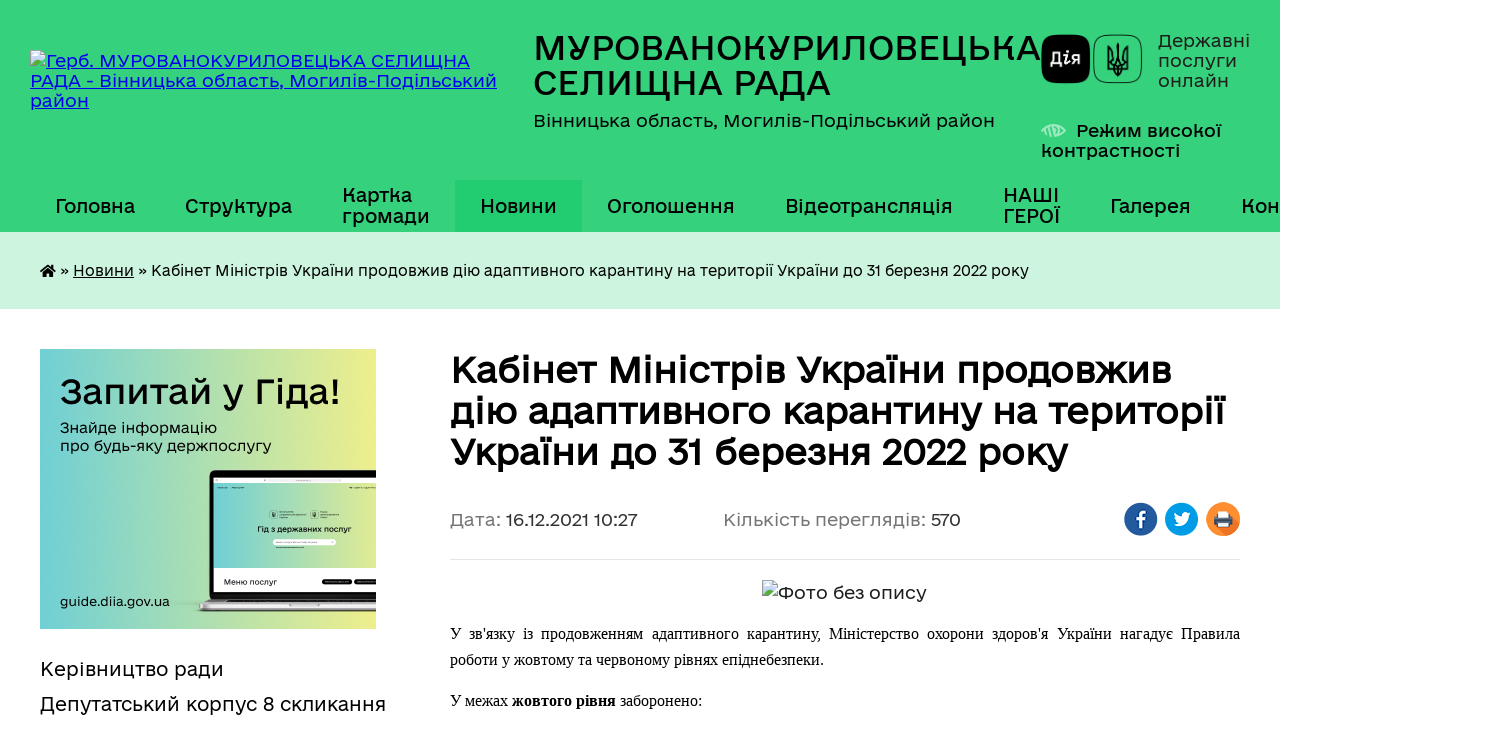

--- FILE ---
content_type: text/html; charset=UTF-8
request_url: https://murkur-gromada.gov.ua/news/1639643448/
body_size: 28825
content:
<!DOCTYPE html>
<html lang="uk">
<head>
	<!--[if IE]><meta http-equiv="X-UA-Compatible" content="IE=edge"><![endif]-->
	<meta charset="utf-8">
	<meta name="viewport" content="width=device-width, initial-scale=1">
	<!--[if IE]><script>
		document.createElement('header');
		document.createElement('nav');
		document.createElement('main');
		document.createElement('section');
		document.createElement('article');
		document.createElement('aside');
		document.createElement('footer');
		document.createElement('figure');
		document.createElement('figcaption');
	</script><![endif]-->
	<title>Кабінет Міністрів України продовжив дію адаптивного карантину на території України до 31 березня 2022 року | МУРОВАНОКУРИЛОВЕЦЬКА СЕЛИЩНА РАДА</title>
	<meta name="description" content=". . У зв&amp;#39;язку із продовженням адаптивного карантину, Міністерство охорони здоров&amp;#39;я України нагадує Правила роботи у жовтому та червоному рівнях епіднебезпеки.. . У межах жовтого рівня заборонено:. . . 	Відвідування закладі">
	<meta name="keywords" content="Кабінет, Міністрів, України, продовжив, дію, адаптивного, карантину, на, території, України, до, 31, березня, 2022, року, |, МУРОВАНОКУРИЛОВЕЦЬКА, СЕЛИЩНА, РАДА">

	
		<meta property="og:image" content="https://rada.info/upload/users_files/04325974/8b123ac8c468ae69eb2308779c2de87f.png">
	<meta property="og:image:width" content="526">
	<meta property="og:image:height" content="526">
			<meta property="og:title" content="Кабінет Міністрів України продовжив дію адаптивного карантину на території України до 31 березня 2022 року">
				<meta property="og:type" content="article">
	<meta property="og:url" content="https://murkur-gromada.gov.ua/news/1639643448/">
		
		<link rel="apple-touch-icon" sizes="57x57" href="https://gromada.org.ua/apple-icon-57x57.png">
	<link rel="apple-touch-icon" sizes="60x60" href="https://gromada.org.ua/apple-icon-60x60.png">
	<link rel="apple-touch-icon" sizes="72x72" href="https://gromada.org.ua/apple-icon-72x72.png">
	<link rel="apple-touch-icon" sizes="76x76" href="https://gromada.org.ua/apple-icon-76x76.png">
	<link rel="apple-touch-icon" sizes="114x114" href="https://gromada.org.ua/apple-icon-114x114.png">
	<link rel="apple-touch-icon" sizes="120x120" href="https://gromada.org.ua/apple-icon-120x120.png">
	<link rel="apple-touch-icon" sizes="144x144" href="https://gromada.org.ua/apple-icon-144x144.png">
	<link rel="apple-touch-icon" sizes="152x152" href="https://gromada.org.ua/apple-icon-152x152.png">
	<link rel="apple-touch-icon" sizes="180x180" href="https://gromada.org.ua/apple-icon-180x180.png">
	<link rel="icon" type="image/png" sizes="192x192"  href="https://gromada.org.ua/android-icon-192x192.png">
	<link rel="icon" type="image/png" sizes="32x32" href="https://gromada.org.ua/favicon-32x32.png">
	<link rel="icon" type="image/png" sizes="96x96" href="https://gromada.org.ua/favicon-96x96.png">
	<link rel="icon" type="image/png" sizes="16x16" href="https://gromada.org.ua/favicon-16x16.png">
	<link rel="manifest" href="https://gromada.org.ua/manifest.json">
	<meta name="msapplication-TileColor" content="#ffffff">
	<meta name="msapplication-TileImage" content="https://gromada.org.ua/ms-icon-144x144.png">
	<meta name="theme-color" content="#ffffff">
	
	
		<meta name="robots" content="">
	
    	<link rel="stylesheet" href="https://cdnjs.cloudflare.com/ajax/libs/font-awesome/5.9.0/css/all.min.css" integrity="sha512-q3eWabyZPc1XTCmF+8/LuE1ozpg5xxn7iO89yfSOd5/oKvyqLngoNGsx8jq92Y8eXJ/IRxQbEC+FGSYxtk2oiw==" crossorigin="anonymous" referrerpolicy="no-referrer" />

    <link rel="preload" href="//gromada.org.ua/themes/diia/css/styles_vip.css?v=2.45" as="style">
	<link rel="stylesheet" href="//gromada.org.ua/themes/diia/css/styles_vip.css?v=2.45">
	
	<link rel="stylesheet" href="//gromada.org.ua/themes/diia/css/54/theme_vip.css?v=1769065997">
		<!--[if lt IE 9]>
	<script src="https://oss.maxcdn.com/html5shiv/3.7.2/html5shiv.min.js"></script>
	<script src="https://oss.maxcdn.com/respond/1.4.2/respond.min.js"></script>
	<![endif]-->
	<!--[if gte IE 9]>
	<style type="text/css">
		.gradient { filter: none; }
	</style>
	<![endif]-->

</head>
<body class="">

	<a href="#top_menu" class="skip-link link" aria-label="Перейти до головного меню (Alt+1)" accesskey="1">Перейти до головного меню (Alt+1)</a>
	<a href="#left_menu" class="skip-link link" aria-label="Перейти до бічного меню (Alt+2)" accesskey="2">Перейти до бічного меню (Alt+2)</a>
    <a href="#main_content" class="skip-link link" aria-label="Перейти до головного вмісту (Alt+3)" accesskey="3">Перейти до текстового вмісту (Alt+3)</a>




			
	<div class="wrapper">
		<header>
			<div class="header_wrap">
				<div class="flex">					
					<div class="sitename">
						<div class="logo">
							<a href="https://murkur-gromada.gov.ua/" id="logo" aria-hidden="true" tabindex="-1" class="form_2">
								<img src="https://rada.info/upload/users_files/04325974/gerb/ioZe.png" alt="Герб. МУРОВАНОКУРИЛОВЕЦЬКА СЕЛИЩНА РАДА - Вінницька область, Могилів-Подільський район ">
							</a>
						</div>						
						<a href="https://murkur-gromada.gov.ua/" class="title">
							<span class="slogan_1">МУРОВАНОКУРИЛОВЕЦЬКА СЕЛИЩНА РАДА</span>
							<span class="slogan_2">Вінницька область, Могилів-Подільський район </span>
						</a>
					</div>
					<div class="diia_logo_and_sitename">
						<div class="gov_ua_block">
							<a class="diia" href="https://diia.gov.ua/" target="_blank" rel="nofollow" title="Державні послуги онлайн"><img src="//gromada.org.ua/themes/diia/img/diia_logo.png" alt="Логотип Diia"></a>
							<span>Державні послуги<br>онлайн</span>
						</div>
												<div class="alt_link">
							<a href="#" rel="nofollow" aria-current="false" onclick="return set_special('df0eae6cfbf06c41cf0a98721723a32fe381bedb');">Режим високої контрастності</a>
						</div>
											</div>
				</div>				
				<section class="top_nav" aria-label="Головне меню">
					<nav class="main_menu" id="top_menu">
						<ul>
														<li class="">
								<a href="https://murkur-gromada.gov.ua/main/"><span>Головна</span></a>
																							</li>
														<li class=" has-sub">
								<a href="https://murkur-gromada.gov.ua/sklad-radi-14-43-00-13-01-2021/"><span>Структура</span></a>
																<button role="button" onclick="return show_next_level(this);" aria-expanded="false" aria-label="Показати підменю"></button>
																								<ul>
																		<li class="has-sub">
										<a role="button" href="https://murkur-gromada.gov.ua/vikonavchij-aparat-radi-19-32-53-15-01-2021/">Апарат ради</a>
																				<button onclick="return show_next_level(this);" aria-expanded="false" aria-label="Показати підменю"></button>
																														<ul>
																						<li>
												<a href="https://murkur-gromada.gov.ua/finansovogospodarske-upravlinnya-19-34-28-15-01-2021/">Фінансово-господарське управління</a>
											</li>
																						<li>
												<a href="https://murkur-gromada.gov.ua/upravlinnya-regionalnogo-rozvitku-19-37-50-15-01-2021/">Управління регіонального розвитку</a>
											</li>
																						<li>
												<a href="https://murkur-gromada.gov.ua/viddil-organizacijnoi-roboti-ta-zv’yazkiv-z-zasobami-masovoi-informacii-19-35-04-15-01-2021/">Відділ організаційної роботи та зв’язків з засобами масової інформації</a>
											</li>
																						<li>
												<a href="https://murkur-gromada.gov.ua/viddil-z-pitan-spriyannya-diyalnosti-deputativ-selischnoi-radi-19-35-20-15-01-2021/">Відділ з питань сприяння діяльності депутатів селищної ради</a>
											</li>
																						<li>
												<a href="https://murkur-gromada.gov.ua/viddil-pretenzijnopozovnoi-roboti-13-39-20-02-09-2021/">Відділ претензійно-позовної роботи</a>
											</li>
																						<li>
												<a href="https://murkur-gromada.gov.ua/viddil-kadrovoi-roboti-19-36-04-15-01-2021/">Відділ кадрової роботи</a>
											</li>
																						<li>
												<a href="https://murkur-gromada.gov.ua/viddil-dokumentoobigu-kontrolju-ta-roboti-zi-zvernennyami-gromadyan-19-36-21-15-01-2021/">Відділ документообігу, контролю та роботи зі зверненнями громадян</a>
											</li>
																						<li>
												<a href="https://murkur-gromada.gov.ua/viddil-civilnogo-zahistu-19-36-39-15-01-2021/">Відділ цивільного захисту</a>
											</li>
																						<li>
												<a href="https://murkur-gromada.gov.ua/viddil-komunalnoi-vlasnosti-19-36-58-15-01-2021/">Відділ комунальної власності</a>
											</li>
																						<li>
												<a href="https://murkur-gromada.gov.ua/viddil-zemelnih-resursiv-19-37-14-15-01-2021/">Відділ земельних ресурсів</a>
											</li>
																						<li>
												<a href="https://murkur-gromada.gov.ua/viddil-socialnogo-zabezpechennya-19-39-15-15-01-2021/">Відділ соціального захисту</a>
											</li>
																						<li>
												<a href="https://murkur-gromada.gov.ua/viddil-z-pitan-fizichnoi-kulturi-ta-sportu-19-39-33-15-01-2021/">Відділ з питань фізичної культури та спорту</a>
											</li>
																																</ul>
																			</li>
																		<li class="has-sub">
										<a role="button" href="https://murkur-gromada.gov.ua/vikonavchi-organi-radi-19-33-37-15-01-2021/">Виконавчі органи ради</a>
																				<button onclick="return show_next_level(this);" aria-expanded="false" aria-label="Показати підменю"></button>
																														<ul>
																						<li>
												<a href="https://murkur-gromada.gov.ua/finansove-upravlinnya-19-40-46-15-01-2021/">Фінансове управління</a>
											</li>
																						<li>
												<a href="https://murkur-gromada.gov.ua/viddil-osviti-19-40-07-15-01-2021/">Відділ освіти</a>
											</li>
																						<li>
												<a href="https://murkur-gromada.gov.ua/viddil-kulturi-molodi-ta-turizmu-19-39-52-15-01-2021/">Відділ культури, молоді та туризму</a>
											</li>
																						<li>
												<a href="https://murkur-gromada.gov.ua/centr-nadannya-administrativnih-poslug-19-41-05-15-01-2021/">Відділ надання адміністративних послуг</a>
											</li>
																						<li>
												<a href="https://murkur-gromada.gov.ua/viddil-mistobuduvannya-ta-arhitekturi-13-28-48-02-09-2021/">Відділ містобудування та архітектури</a>
											</li>
																						<li>
												<a href="https://murkur-gromada.gov.ua/sluzhba-u-spravah-ditej-13-31-09-02-09-2021/">Служба у справах дітей</a>
											</li>
																																</ul>
																			</li>
																										</ul>
															</li>
														<li class="">
								<a href="https://murkur-gromada.gov.ua/structure/"><span>Картка громади</span></a>
																							</li>
														<li class="active">
								<a href="https://murkur-gromada.gov.ua/news/" aria-current="page"><span>Новини</span></a>
																							</li>
														<li class="">
								<a href="https://murkur-gromada.gov.ua/ogoloshennya-14-15-48-13-01-2021/"><span>Оголошення</span></a>
																							</li>
														<li class="">
								<a href="https://murkur-gromada.gov.ua/videotranslyaciya-16-13-55-27-01-2021/"><span>Відеотрансляція</span></a>
																							</li>
														<li class="">
								<a href="https://murkur-gromada.gov.ua/nashi-geroi-08-43-00-27-02-2024/"><span>НАШІ ГЕРОЇ</span></a>
																							</li>
														<li class="">
								<a href="https://murkur-gromada.gov.ua/photo/"><span>Галерея</span></a>
																							</li>
														<li class="">
								<a href="https://murkur-gromada.gov.ua/feedback/"><span>Контакти</span></a>
																							</li>
																				</ul>
					</nav>
					&nbsp;
					<button class="menu-button" id="open-button"><i class="fas fa-bars"></i> Меню сайту</button>
					<a href="https://murkur-gromada.gov.ua/search/" rel="nofollow" class="search_button" title="Перейти на сторінку пошуку">Пошук</a>
				</section>
				
			</div>
		</header>
				
		<nav class="bread_crumbs" aria-label="Навігаційний ланцюжок">
		<div  xmlns:v="http://rdf.data-vocabulary.org/#"><a href="https://murkur-gromada.gov.ua/" title="Головна сторінка"><i class="fas fa-home"></i></a> &raquo; <a href="https://murkur-gromada.gov.ua/news/" aria-current="page">Новини</a>  &raquo; <span aria-current="page">Кабінет Міністрів України продовжив дію адаптивного карантину на території України до 31 березня 2022 року</span></div>
	</nav>
	
	<section class="center_block">
		<div class="row">
			<div class="grid-30 fr">
				<aside>
				
										<div class="diia_guide">
						<a href="https://guide.diia.gov.ua/" rel="nofollow" target="_blank"><img src="https://gromada.org.ua/upload/diia_guide.jpg" alt="Банер - Гід державних послуг"></a>
					</div>
										
					<nav class="sidebar_menu" id="left_menu" aria-label="Бічне меню">
						<ul>
														<li class="">
								<a href="https://murkur-gromada.gov.ua/kerivnictvo-radi-14-21-57-13-01-2021/"><span>Керівництво ради</span></a>
																							</li>
														<li class="">
								<a href="https://murkur-gromada.gov.ua/deputatskij-korpus-23-09-16-11-01-2021/"><span>Депутатський корпус 8 скликання</span></a>
																							</li>
														<li class="">
								<a href="https://murkur-gromada.gov.ua/spisok-starost-starostinskih-okrugiv-gromadi-11-43-53-10-10-2025/"><span>Старости старостинських округів громади</span></a>
																							</li>
														<li class=" has-sub">
								<a href="https://murkur-gromada.gov.ua/strategiya-2030-13-31-33-09-06-2021/"><span>СТРАТЕГІЯ 2030</span></a>
																<button role="button" onclick="return show_next_level(this);" aria-expanded="false" aria-label="Показати підменю"></button>
																								<ul>
																		<li class="">
										<a href="https://murkur-gromada.gov.ua/strategiya-rozvitku-murovanokuriloveckoi-selischnoi-teritorialnoi-gromadi-do-2030-roku-15-33-50-16-02-2022/"><span>Стратегія розвитку  Мурованокуриловецької селищної територіальної громади до 2030 року</span></a>
																													</li>
																		<li class="">
										<a href="https://murkur-gromada.gov.ua/prezentaciya-strategii-rozvitku-murovanokuriloveckoi-selischnoi-teritorialnoi-gromadi-do-2030-roku-15-35-27-16-02-2022/"><span>Презентація Стратегії розвитку  Мурованокуриловецької селищної територіальної громади до 2030 року</span></a>
																													</li>
																		<li class="">
										<a href="https://murkur-gromada.gov.ua/ogoloshennya-16-33-37-01-07-2021/"><span>Оголошення про збір ідей до Плану реалізації Стратегії 2021-2023 років</span></a>
																													</li>
																		<li class="">
										<a href="https://murkur-gromada.gov.ua/plan-zahodiv-z-realizacii-strategii-na-period-20212023-roki-15-37-18-16-02-2022/"><span>План заходів з реалізації Стратегії на період 2021-2023 роки</span></a>
																													</li>
																		<li class="">
										<a href="https://murkur-gromada.gov.ua/plan-zahodiv-z-realizacii-strategii-na-period-20242027-roki-13-47-02-02-01-2024/"><span>План заходів з реалізації Стратегії на період 2024-2027 роки</span></a>
																													</li>
																										</ul>
															</li>
														<li class="">
								<a href="https://murkur-gromada.gov.ua/investicijnij-pasport-gromadi-14-06-46-26-08-2021/"><span>ІНВЕСТИЦІЙНИЙ ПАСПОРТ ГРОМАДИ</span></a>
																							</li>
														<li class=" has-sub">
								<a href="https://murkur-gromada.gov.ua/aleya-slavi-14-15-46-15-08-2025/"><span>АЛЕЯ СЛАВИ</span></a>
																<button role="button" onclick="return show_next_level(this);" aria-expanded="false" aria-label="Показати підменю"></button>
																								<ul>
																		<li class="">
										<a href="https://murkur-gromada.gov.ua/robocha-grupa-z-pitan-organizacii-oblashtuvannya-alei-slavi-v-selischi-murovani-kurilivci-14-19-51-15-08-2025/"><span>Робоча група з питань організації облаштування Алеї Слави в селищі Муровані Курилівці</span></a>
																													</li>
																		<li class="">
										<a href="https://murkur-gromada.gov.ua/rishennya-vikonavchogo-komitetu-selischnoi-radi-pro-stvorennya-alei-slavi-15-54-57-14-10-2025/"><span>Рішення виконавчого комітету селищної ради про створення Алеї Слави</span></a>
																													</li>
																										</ul>
															</li>
														<li class=" has-sub">
								<a href="https://murkur-gromada.gov.ua/dlya-vijskovosluzhbovciv-ta-ih-rodin-14-31-13-16-08-2024/"><span>Для військовослужбовців та їх родин</span></a>
																<button role="button" onclick="return show_next_level(this);" aria-expanded="false" aria-label="Показати підменю"></button>
																								<ul>
																		<li class="">
										<a href="https://murkur-gromada.gov.ua/dozvillya-15-09-50-08-07-2025/"><span>Дозвілля</span></a>
																													</li>
																		<li class="">
										<a href="https://murkur-gromada.gov.ua/zastosunok-diya-13-50-23-16-06-2025/"><span>Застосунок "ДІЯ"</span></a>
																													</li>
																		<li class="">
										<a href="https://murkur-gromada.gov.ua/sportivni-igri-dlya-veteraniv-12-48-53-06-05-2025/"><span>Спортивні ігри для ветеранів</span></a>
																													</li>
																		<li class="">
										<a href="https://murkur-gromada.gov.ua/psihologichna-pidtrimka-08-35-29-17-03-2025/"><span>Психологічна підтримка</span></a>
																													</li>
																		<li class="">
										<a href="https://murkur-gromada.gov.ua/perelik-administrativnih-poslug-dlya-veteraniv-vijni-chleniv-ih-simej-chleniv-simej-zagiblih-pomerlih-veteraniv-vijni-yaki-nadajutsya-centro-11-11-29-25-02-2025/"><span>Перелік адміністративних послуг для ветеранів війни, членів їх сімей, членів сімей загиблих (померлих) ветеранів війни, які надаються ЦНАПом Мурованокуриловецької селищної ради</span></a>
																													</li>
																		<li class="">
										<a href="https://murkur-gromada.gov.ua/cifrova-poslugav-otrimannya-vityagu-iz-edrvv-11-27-07-07-01-2025/"><span>Цифрова послуга отримання витягу із ЄДРВВ</span></a>
																													</li>
																		<li class="">
										<a href="https://murkur-gromada.gov.ua/edina-veteranska-liniya-10-46-27-08-10-2024/"><span>Єдина ветеранська лінія. Звернення.</span></a>
																													</li>
																		<li class="">
										<a href="https://murkur-gromada.gov.ua/normativnopravova-baza-13-37-04-03-10-2024/"><span>Нормативно-правова база</span></a>
																													</li>
																		<li class="">
										<a href="https://murkur-gromada.gov.ua/garyacha-liniya-krizovoi-pidtrimki-ukrainskogo-veteranskogo-fondu-16-38-26-21-10-2024/"><span>Гаряча лінія кризової підтримки українського ветеранського фонду</span></a>
																													</li>
																		<li class="">
										<a href="https://murkur-gromada.gov.ua/do-uvagi-rodin-vijskovopolonenih-ta-zniklih-bezvisti-za-osoblivih-obstavin-11-21-59-21-10-2025/"><span>До уваги родин військовополонених та зниклих безвісти за особливих обставин</span></a>
																													</li>
																		<li class="">
										<a href="https://murkur-gromada.gov.ua/edine-vikno-vaeteraniv-15-24-47-04-09-2024/"><span>Єдине вікно ветеранів</span></a>
																													</li>
																		<li class="">
										<a href="https://murkur-gromada.gov.ua/garantii-ta-pilgi-14-31-47-16-08-2024/"><span>Гарантії та пільги</span></a>
																													</li>
																		<li class="">
										<a href="https://murkur-gromada.gov.ua/likuvannya-veteraniv-14-32-47-16-08-2024/"><span>Лікування ветеранів</span></a>
																													</li>
																		<li class="">
										<a href="https://murkur-gromada.gov.ua/nadannya-statusiv-14-33-19-16-08-2024/"><span>Надання статусів</span></a>
																													</li>
																		<li class="">
										<a href="https://murkur-gromada.gov.ua/navchannya-ta-pidvischennya-kvalifikacii-09-00-28-22-08-2024/"><span>Навчання, підвищення кваліфікації та працевлаштування</span></a>
																													</li>
																										</ul>
															</li>
														<li class=" has-sub">
								<a href="https://murkur-gromada.gov.ua/sesii-selischnoi-radi-09-13-18-14-06-2021/"><span>Сесії селищної ради 8 скликання</span></a>
																<button role="button" onclick="return show_next_level(this);" aria-expanded="false" aria-label="Показати підменю"></button>
																								<ul>
																		<li class=" has-sub">
										<a href="https://murkur-gromada.gov.ua/poimenne-golosuvannya-14-16-51-13-01-2021/"><span>Поіменне голосування</span></a>
																				<button role="button" onclick="return show_next_level(this);" aria-expanded="false" aria-label="Показати підменю"></button>
																														<ul>
																						<li><a href="https://murkur-gromada.gov.ua/2-sesiya-28122020-19-43-14-16-01-2021/"><span>2 сесія</span></a></li>
																						<li><a href="https://murkur-gromada.gov.ua/3-pozachergova-sesiya-15-46-42-13-01-2021/"><span>3 (позачергова) сесія</span></a></li>
																						<li><a href="https://murkur-gromada.gov.ua/4-sesiya-13-52-09-29-01-2021/"><span>4 сесія</span></a></li>
																						<li><a href="https://murkur-gromada.gov.ua/5-pozachergova-sesiya-15-01-41-12-03-2021/"><span>5 (позачергова) сесія</span></a></li>
																						<li><a href="https://murkur-gromada.gov.ua/6-sesiya-15-37-55-26-03-2021/"><span>6 сесія</span></a></li>
																						<li><a href="https://murkur-gromada.gov.ua/7-pozachergova-sesiya-10-41-42-13-04-2021/"><span>7 (позачергова) сесія</span></a></li>
																						<li><a href="https://murkur-gromada.gov.ua/8-sesiya-12-25-47-29-04-2021/"><span>8 сесія</span></a></li>
																						<li><a href="https://murkur-gromada.gov.ua/9-pozachergova-sesiya-11-23-45-20-05-2021/"><span>9 (позачергова) сесія</span></a></li>
																						<li><a href="https://murkur-gromada.gov.ua/10-pozachergova-sesiya-10-47-45-02-06-2021/"><span>10 (позачергова) сесія</span></a></li>
																						<li><a href="https://murkur-gromada.gov.ua/11-sesiya-13-12-27-25-06-2021/"><span>11 сесія</span></a></li>
																						<li><a href="https://murkur-gromada.gov.ua/12-sesiya-13-58-43-30-07-2021/"><span>12 сесія</span></a></li>
																						<li><a href="https://murkur-gromada.gov.ua/13-pozachergova-sesiya-10-42-28-27-08-2021/"><span>13 (позачергова) сесія</span></a></li>
																						<li><a href="https://murkur-gromada.gov.ua/14-sesiya-12-09-52-30-09-2021/"><span>14 сесія</span></a></li>
																						<li><a href="https://murkur-gromada.gov.ua/15-pozachergova-sesiya-15-07-09-13-10-2021/"><span>15 (позачергова) сесія</span></a></li>
																						<li><a href="https://murkur-gromada.gov.ua/16-pozachergova-sesiya-15-57-58-12-11-2021/"><span>16 (позачергова) сесія</span></a></li>
																						<li><a href="https://murkur-gromada.gov.ua/17-sesiya-14-33-13-30-11-2021/"><span>17 сесія</span></a></li>
																						<li><a href="https://murkur-gromada.gov.ua/18-pozachergova-sesiya-14-34-02-15-12-2021/"><span>18 (позачергова) сесія</span></a></li>
																						<li><a href="https://murkur-gromada.gov.ua/19-sesiya-16-20-05-23-12-2021/"><span>19 сесія</span></a></li>
																						<li><a href="https://murkur-gromada.gov.ua/20-pozachergova-sesiya-14-09-38-09-02-2022/"><span>20 (позачергова) сесія</span></a></li>
																						<li><a href="https://murkur-gromada.gov.ua/21-pozachergova-sesiya-17-47-32-15-02-2022/"><span>21 (позачергова) сесія</span></a></li>
																						<li><a href="https://murkur-gromada.gov.ua/22-pozachergova-sesiya-15-04-38-25-02-2022/"><span>22 (позачергова) сесія</span></a></li>
																						<li><a href="https://murkur-gromada.gov.ua/23-pozachergova-sesiya-8-sklikannya-09-41-22-10-03-2022/"><span>23 (позачергова) сесія</span></a></li>
																						<li><a href="https://murkur-gromada.gov.ua/24-pozachergova-sesiya-15-40-53-15-04-2022/"><span>24 (позачергова) сесія</span></a></li>
																						<li><a href="https://murkur-gromada.gov.ua/25-pozachergova-sesiya-8-sklikannya-14-51-11-26-04-2022/"><span>25 (позачергова) сесія</span></a></li>
																						<li><a href="https://murkur-gromada.gov.ua/26-pozachergova-sesiya-15-55-55-13-05-2022/"><span>26 (позачергова) сесія</span></a></li>
																						<li><a href="https://murkur-gromada.gov.ua/27-pozachergova-sesiya-8-sklikannya-13-34-37-10-06-2022/"><span>27 (позачергова) сесія</span></a></li>
																						<li><a href="https://murkur-gromada.gov.ua/28-pozachergova-sesiya-12-34-45-31-08-2022/"><span>28 (позачергова) сесія</span></a></li>
																						<li><a href="https://murkur-gromada.gov.ua/29-pozachergova-sesiya-14-19-39-27-09-2022/"><span>29 (позачергова) сесія</span></a></li>
																						<li><a href="https://murkur-gromada.gov.ua/30-pozachergova-sesiya-14-47-29-30-09-2022/"><span>30 (позачергова) сесія</span></a></li>
																						<li><a href="https://murkur-gromada.gov.ua/31-sesiya-15-02-45-18-11-2022/"><span>31 сесія</span></a></li>
																						<li><a href="https://murkur-gromada.gov.ua/32-pozachergova-sesiya-11-52-02-01-12-2022/"><span>32 (позачергова) сесія</span></a></li>
																						<li><a href="https://murkur-gromada.gov.ua/33-sesiya-20-46-44-20-12-2022/"><span>33 сесія</span></a></li>
																						<li><a href="https://murkur-gromada.gov.ua/34-pozachergova-sesiya-16-03-03-03-02-2023/"><span>34 (позачергова) сесія</span></a></li>
																						<li><a href="https://murkur-gromada.gov.ua/35-sesiya-14-45-58-17-03-2023/"><span>35 сесія</span></a></li>
																						<li><a href="https://murkur-gromada.gov.ua/36-pozachergova-sesiya-17-29-52-07-04-2023/"><span>36 (позачергова) сесія</span></a></li>
																						<li><a href="https://murkur-gromada.gov.ua/37-pozachergova-sesiya-14-10-23-28-04-2023/"><span>37 (позачергова) сесія</span></a></li>
																						<li><a href="https://murkur-gromada.gov.ua/38-sesiya-08-15-41-29-05-2023/"><span>38 сесія</span></a></li>
																						<li><a href="https://murkur-gromada.gov.ua/39-pozachergova-sesiya-15-41-03-23-06-2023/"><span>39 (позачергова) сесія</span></a></li>
																						<li><a href="https://murkur-gromada.gov.ua/40-sesiya-12-00-27-14-07-2023/"><span>40 (позачергова) сесія</span></a></li>
																						<li><a href="https://murkur-gromada.gov.ua/41-pozachergova-sesiya-13-49-42-28-07-2023/"><span>41 (позачергова) сесія</span></a></li>
																						<li><a href="https://murkur-gromada.gov.ua/42-pozachergova-sesiya-12-16-40-18-08-2023/"><span>42 (позачергова) сесія</span></a></li>
																						<li><a href="https://murkur-gromada.gov.ua/43-pozachergova-sesiya-11-23-36-13-09-2023/"><span>43 (позачергова) сесія</span></a></li>
																						<li><a href="https://murkur-gromada.gov.ua/44-sesiya-15-34-21-29-09-2023/"><span>44 сесія</span></a></li>
																						<li><a href="https://murkur-gromada.gov.ua/45-pozachergova-sesiya-15-37-01-03-11-2023/"><span>45 (позачергова) сесія</span></a></li>
																						<li><a href="https://murkur-gromada.gov.ua/46-pozachergova-sesiya-12-01-41-24-11-2023/"><span>46 (позачергова) сесія</span></a></li>
																						<li><a href="https://murkur-gromada.gov.ua/47-sesiya-14-18-08-15-12-2023/"><span>47 сесія</span></a></li>
																						<li><a href="https://murkur-gromada.gov.ua/48-pozachergova-sesiya-14-04-26-02-02-2024/"><span>48 (позачергова) сесія</span></a></li>
																						<li><a href="https://murkur-gromada.gov.ua/49-pozachergova-sesiya-15-44-26-23-02-2024/"><span>49 (позачергова) сесія</span></a></li>
																						<li><a href="https://murkur-gromada.gov.ua/50-sesiya-14-25-11-29-03-2024/"><span>50 сесія</span></a></li>
																						<li><a href="https://murkur-gromada.gov.ua/51-pozachergova-sesiya-15-08-29-11-04-2024/"><span>51 (позачергова) сесія</span></a></li>
																						<li><a href="https://murkur-gromada.gov.ua/52-pozachergova-sesiya-16-04-47-01-05-2024/"><span>52 (позачергова) сесія</span></a></li>
																						<li><a href="https://murkur-gromada.gov.ua/53-sesiya-14-36-38-28-06-2024/"><span>53 сесія</span></a></li>
																						<li><a href="https://murkur-gromada.gov.ua/54-pozachergova-sesiya-13-54-34-23-08-2024/"><span>54 (позачергова) сесія</span></a></li>
																						<li><a href="https://murkur-gromada.gov.ua/55-sesiya-16-04-58-30-09-2024/"><span>55 сесія</span></a></li>
																						<li><a href="https://murkur-gromada.gov.ua/56-pozachergova-sesiya-13-32-49-14-10-2024/"><span>56 (позачергова) сесія</span></a></li>
																						<li><a href="https://murkur-gromada.gov.ua/57-pozachergova-sesiya-11-49-19-25-10-2024/"><span>57 (позачергова) сесія</span></a></li>
																						<li><a href="https://murkur-gromada.gov.ua/58-pozachergova-sesiya-12-22-32-22-11-2024/"><span>58 (позачергова) сесія</span></a></li>
																						<li><a href="https://murkur-gromada.gov.ua/59-pozachergova-sesiya-11-22-15-05-12-2024/"><span>59 (позачергова) сесія</span></a></li>
																						<li><a href="https://murkur-gromada.gov.ua/60-sesiya-15-22-50-20-12-2024/"><span>60 сесія</span></a></li>
																						<li><a href="https://murkur-gromada.gov.ua/61-pozachergova-sesiya-14-38-34-30-12-2024/"><span>61 (позачергова) сесія</span></a></li>
																						<li><a href="https://murkur-gromada.gov.ua/62-pozachergova-sesiya-8-sklikannya-15-22-54-24-01-2025/"><span>62 (позачергова) сесія</span></a></li>
																						<li><a href="https://murkur-gromada.gov.ua/63-pozachergova-sesiya-16-04-05-12-02-2025/"><span>63 (позачергова) сесія</span></a></li>
																						<li><a href="https://murkur-gromada.gov.ua/64-pozachergova-sesiya-12-34-16-28-02-2025/"><span>64 (позачергова) сесія</span></a></li>
																						<li><a href="https://murkur-gromada.gov.ua/65-sesiya-11-13-51-28-03-2025/"><span>65 сесія</span></a></li>
																						<li><a href="https://murkur-gromada.gov.ua/66-pozachergova-sesiya-15-38-44-09-05-2025/"><span>66 (позачергова) сесія</span></a></li>
																						<li><a href="https://murkur-gromada.gov.ua/67-pozachergova-sesiya-13-49-05-30-05-2025/"><span>67 (позачергова) сесія</span></a></li>
																						<li><a href="https://murkur-gromada.gov.ua/68-sesiya-11-59-52-27-06-2025/"><span>68 сесія</span></a></li>
																						<li><a href="https://murkur-gromada.gov.ua/69-pozachergova-sesiya-13-23-53-24-07-2025/"><span>69 (позачергова) сесія</span></a></li>
																						<li><a href="https://murkur-gromada.gov.ua/70-pozachergova-sesiya-15-25-38-29-08-2025/"><span>70 (позачергова) сесія</span></a></li>
																						<li><a href="https://murkur-gromada.gov.ua/71-sesiya-15-02-29-26-09-2025/"><span>71 сесія</span></a></li>
																						<li><a href="https://murkur-gromada.gov.ua/72-pozachergova-sesiya-13-35-27-17-10-2025/"><span>72 (позачергова) сесія</span></a></li>
																						<li><a href="https://murkur-gromada.gov.ua/73-pozachergova-sesiya-11-06-25-31-10-2025/"><span>73 (позачергова) сесія</span></a></li>
																						<li><a href="https://murkur-gromada.gov.ua/74-pozachergova-sesiya-12-31-17-06-11-2025/"><span>74 (позачергова) сесія</span></a></li>
																						<li><a href="https://murkur-gromada.gov.ua/75-pozachergova-sesiya-11-17-51-27-11-2025/"><span>75 (позачергова) сесія</span></a></li>
																						<li><a href="https://murkur-gromada.gov.ua/76-sesiya-14-08-47-19-12-2025/"><span>76 сесія</span></a></li>
																																</ul>
																			</li>
																		<li class=" has-sub">
										<a href="https://murkur-gromada.gov.ua/rishennya-selischnoi-radi-8-sklikannya-14-19-23-13-01-2021/"><span>Рішення селищної ради 8 скликання</span></a>
																				<button role="button" onclick="return show_next_level(this);" aria-expanded="false" aria-label="Показати підменю"></button>
																														<ul>
																						<li><a href="https://murkur-gromada.gov.ua/1-sesiya-15-49-01-15-01-2021/"><span>1 сесія</span></a></li>
																						<li><a href="https://murkur-gromada.gov.ua/2-sesiya-15-52-42-15-01-2021/"><span>2 сесія</span></a></li>
																						<li><a href="https://murkur-gromada.gov.ua/3-pozachergova-sesiya-15-53-24-15-01-2021/"><span>3 (позачергова) сесія</span></a></li>
																						<li><a href="https://murkur-gromada.gov.ua/4-sesiya-13-50-56-29-01-2021/"><span>4 сесія</span></a></li>
																						<li><a href="https://murkur-gromada.gov.ua/5-sesiya-08-49-08-18-03-2021/"><span>5 (позачергова) сесія</span></a></li>
																						<li><a href="https://murkur-gromada.gov.ua/6-sesiya-14-52-29-31-03-2021/"><span>6 сесія</span></a></li>
																						<li><a href="https://murkur-gromada.gov.ua/7-pozachergova-sesiya-13-58-13-13-04-2021/"><span>7 (позачергова) сесія</span></a></li>
																						<li><a href="https://murkur-gromada.gov.ua/8-sesiya-13-15-18-29-04-2021/"><span>8 сесія</span></a></li>
																						<li><a href="https://murkur-gromada.gov.ua/9-pozachergova-sesiya-10-23-55-21-05-2021/"><span>9 (позачергова) сесія</span></a></li>
																						<li><a href="https://murkur-gromada.gov.ua/10-pozachergova-sesiya-11-15-44-02-06-2021/"><span>10 (позачергова) сесія</span></a></li>
																						<li><a href="https://murkur-gromada.gov.ua/11-sesiya-15-34-23-01-07-2021/"><span>11 сесія</span></a></li>
																						<li><a href="https://murkur-gromada.gov.ua/12-sesiya-15-43-15-25-08-2021/"><span>12 сесія</span></a></li>
																						<li><a href="https://murkur-gromada.gov.ua/13-pozachergova-sesiya-16-00-22-13-09-2021/"><span>13 (позачергова) сесія</span></a></li>
																						<li><a href="https://murkur-gromada.gov.ua/14-sesiya-15-33-30-19-10-2021/"><span>14 сесія</span></a></li>
																						<li><a href="https://murkur-gromada.gov.ua/15-pozachergova-sesiya-15-35-02-19-10-2021/"><span>15 (позачергова) сесія</span></a></li>
																						<li><a href="https://murkur-gromada.gov.ua/16-pozachergova-sesiya-12-00-04-12-11-2021/"><span>16 (позачергова) сесія</span></a></li>
																						<li><a href="https://murkur-gromada.gov.ua/17-sesiya-14-21-36-06-12-2021/"><span>17 сесія</span></a></li>
																						<li><a href="https://murkur-gromada.gov.ua/18-pozachergova-sesiya-16-22-07-15-12-2021/"><span>18 (позачергова) сесія</span></a></li>
																						<li><a href="https://murkur-gromada.gov.ua/19-sesiya-16-43-54-24-12-2021/"><span>19 сесія</span></a></li>
																						<li><a href="https://murkur-gromada.gov.ua/20-pozachergova-sesiya-14-43-00-09-02-2022/"><span>20 (позачергова) сесія</span></a></li>
																						<li><a href="https://murkur-gromada.gov.ua/21-pozachergova-sesiya-17-51-44-15-02-2022/"><span>21 (позачергова) сесія</span></a></li>
																						<li><a href="https://murkur-gromada.gov.ua/22-pozachergova-sesiya-selischnoi-radi-14-50-29-25-02-2022/"><span>22 (позачергова) сесія</span></a></li>
																						<li><a href="https://murkur-gromada.gov.ua/23-pozachergova-sesiya-16-44-47-05-03-2022/"><span>23 (позачергова) сесія</span></a></li>
																						<li><a href="https://murkur-gromada.gov.ua/24-pozachergova-sesiya-16-06-29-15-04-2022/"><span>24 (позачергова) сесія</span></a></li>
																						<li><a href="https://murkur-gromada.gov.ua/25-pozachergova-sesiya-8-sklikannya-14-48-00-26-04-2022/"><span>25 (позачергова) сесія</span></a></li>
																						<li><a href="https://murkur-gromada.gov.ua/26-pozachergova-sesiya-16-00-15-13-05-2022/"><span>26 (позачергова) сесія</span></a></li>
																						<li><a href="https://murkur-gromada.gov.ua/27-pozachergova-sesiya-12-18-31-13-06-2022/"><span>27 (позачергова) сесія</span></a></li>
																						<li><a href="https://murkur-gromada.gov.ua/28-pozachergova-sesiya-08-48-22-13-09-2022/"><span>28 (позачергова) сесія</span></a></li>
																						<li><a href="https://murkur-gromada.gov.ua/29-pozachergova-sesiya-15-24-32-27-09-2022/"><span>29 (позачергова) сесія</span></a></li>
																						<li><a href="https://murkur-gromada.gov.ua/30-pozachergova-sesiya-14-33-47-25-10-2022/"><span>30 (позачергова) сесія</span></a></li>
																						<li><a href="https://murkur-gromada.gov.ua/31-sesiya-10-02-19-22-11-2022/"><span>31 сесія</span></a></li>
																						<li><a href="https://murkur-gromada.gov.ua/32-pozachergova-sesiya-16-16-15-01-12-2022/"><span>32 (позачергова) сесія</span></a></li>
																						<li><a href="https://murkur-gromada.gov.ua/33-sesiya-20-53-28-20-12-2022/"><span>33 сесія</span></a></li>
																						<li><a href="https://murkur-gromada.gov.ua/34-pozachergova-sesiya-09-27-04-07-02-2023/"><span>34 (позачергова) сесія</span></a></li>
																						<li><a href="https://murkur-gromada.gov.ua/35-sesiya-14-48-45-17-03-2023/"><span>35 сесія</span></a></li>
																						<li><a href="https://murkur-gromada.gov.ua/36-pozachergova-sesiya-17-28-37-07-04-2023/"><span>36 (позачергова) сесія</span></a></li>
																						<li><a href="https://murkur-gromada.gov.ua/37-pozachergova-sesiya-14-11-25-28-04-2023/"><span>37 (позачергова) сесія</span></a></li>
																						<li><a href="https://murkur-gromada.gov.ua/38-sesiya-08-23-19-29-05-2023/"><span>38 сесія</span></a></li>
																						<li><a href="https://murkur-gromada.gov.ua/39-pozachergova-sesiya-15-44-40-23-06-2023/"><span>39 (позачергова) сесія</span></a></li>
																						<li><a href="https://murkur-gromada.gov.ua/40-pozachergova-sesiya-09-30-18-25-07-2023/"><span>40 (позачергова) сесія</span></a></li>
																						<li><a href="https://murkur-gromada.gov.ua/41-pozachergova-sesiya-09-18-32-09-08-2023/"><span>41 (позачергова) сесія</span></a></li>
																						<li><a href="https://murkur-gromada.gov.ua/42-pozachergova-sesiya-12-15-44-18-08-2023/"><span>42 (позачергова) сесія</span></a></li>
																						<li><a href="https://murkur-gromada.gov.ua/43-pozachergova-sesiya-11-27-38-13-09-2023/"><span>43 (позачергова) сесія</span></a></li>
																						<li><a href="https://murkur-gromada.gov.ua/44-sesiya-15-35-57-29-09-2023/"><span>44 сесія</span></a></li>
																						<li><a href="https://murkur-gromada.gov.ua/45-pozachergova-sesiya-15-38-59-03-11-2023/"><span>45 (позачергова) сесія</span></a></li>
																						<li><a href="https://murkur-gromada.gov.ua/46-pozachergova-sesiya-12-03-57-24-11-2023/"><span>46 (позачергова) сесія</span></a></li>
																						<li><a href="https://murkur-gromada.gov.ua/47-sesiya-14-18-38-15-12-2023/"><span>47 сесія</span></a></li>
																						<li><a href="https://murkur-gromada.gov.ua/48-pozachergova-sesiya-14-05-49-02-02-2024/"><span>48 (позачергова) сесія</span></a></li>
																						<li><a href="https://murkur-gromada.gov.ua/49-pozachergova-sesiya-15-53-46-23-02-2024/"><span>49 (позачергова) сесія</span></a></li>
																						<li><a href="https://murkur-gromada.gov.ua/50-sesiya-14-26-46-29-03-2024/"><span>50 сесія</span></a></li>
																						<li><a href="https://murkur-gromada.gov.ua/51-pozachergova-sesiya-15-37-51-11-04-2024/"><span>51 (позачергова) сесія</span></a></li>
																						<li><a href="https://murkur-gromada.gov.ua/52-pozachergova-sesiya-11-42-21-02-05-2024/"><span>52 (позачергова) сесія</span></a></li>
																						<li><a href="https://murkur-gromada.gov.ua/53-sesiya-14-54-09-28-06-2024/"><span>53 сесія</span></a></li>
																						<li><a href="https://murkur-gromada.gov.ua/54-pozachergova-sesiya-13-55-57-23-08-2024/"><span>54 (позачергова) сесія</span></a></li>
																						<li><a href="https://murkur-gromada.gov.ua/55-sesiya-15-43-00-02-10-2024/"><span>55 сесія</span></a></li>
																						<li><a href="https://murkur-gromada.gov.ua/56-pozachergova-sesiya-11-34-13-14-10-2024/"><span>56 (позачергова) сесія</span></a></li>
																						<li><a href="https://murkur-gromada.gov.ua/56-pozachergova-sesiya-11-51-53-25-10-2024/"><span>57 (позачергова) сесія</span></a></li>
																						<li><a href="https://murkur-gromada.gov.ua/58-pozachergova-sesiya-12-24-40-22-11-2024/"><span>58 (позачергова) сесія</span></a></li>
																						<li><a href="https://murkur-gromada.gov.ua/59-pozachergova-sesiya-11-29-31-05-12-2024/"><span>59 (позачергова) сесія</span></a></li>
																						<li><a href="https://murkur-gromada.gov.ua/60-sesiya-15-26-53-20-12-2024/"><span>60 сесія</span></a></li>
																						<li><a href="https://murkur-gromada.gov.ua/61-pozachergova-sesiya-14-41-13-30-12-2024/"><span>61 (позачергова) сесія</span></a></li>
																						<li><a href="https://murkur-gromada.gov.ua/62-pozachergova-sesiya-16-05-02-12-02-2025/"><span>62 (позачергова) сесія</span></a></li>
																						<li><a href="https://murkur-gromada.gov.ua/63-pozachergova-sesiya-16-06-21-12-02-2025/"><span>63 (позачергова) сесія</span></a></li>
																						<li><a href="https://murkur-gromada.gov.ua/64-pozachergova-sesiya-13-19-50-28-02-2025/"><span>64 (позачергова) сесія</span></a></li>
																						<li><a href="https://murkur-gromada.gov.ua/65-sesiya-11-15-52-28-03-2025/"><span>65 сесія</span></a></li>
																						<li><a href="https://murkur-gromada.gov.ua/66-pozachergova-sesiya-14-26-52-12-05-2025/"><span>66 (позачергова) сесія</span></a></li>
																						<li><a href="https://murkur-gromada.gov.ua/67-pozachergova-sesiya-13-52-07-30-05-2025/"><span>67 (позачергова) сесія</span></a></li>
																						<li><a href="https://murkur-gromada.gov.ua/68-sesiya-12-10-17-27-06-2025/"><span>68 сесія</span></a></li>
																						<li><a href="https://murkur-gromada.gov.ua/69-pozachergova-sesiya-13-28-38-24-07-2025/"><span>69 (позачергова) сесія</span></a></li>
																						<li><a href="https://murkur-gromada.gov.ua/70-pozachergova-sesiya-13-36-59-01-09-2025/"><span>70 (позачергова) сесія</span></a></li>
																						<li><a href="https://murkur-gromada.gov.ua/71-sesiya-15-07-53-26-09-2025/"><span>71 сесія</span></a></li>
																						<li><a href="https://murkur-gromada.gov.ua/72-pozachergova-sesiya-13-37-21-17-10-2025/"><span>72 (позачергова) сесія</span></a></li>
																						<li><a href="https://murkur-gromada.gov.ua/73-pozachergova-sesiya-11-08-07-31-10-2025/"><span>73 (позачергова) сесія</span></a></li>
																						<li><a href="https://murkur-gromada.gov.ua/74-pozachergova-sesiya-12-35-00-06-11-2025/"><span>74 (позачергова) сесія</span></a></li>
																						<li><a href="https://murkur-gromada.gov.ua/75-pozachergova-sesiya-11-18-53-27-11-2025/"><span>75 (позачергова) сесія</span></a></li>
																						<li><a href="https://murkur-gromada.gov.ua/76-sesiya-14-20-10-19-12-2025/"><span>76 сесія</span></a></li>
																																</ul>
																			</li>
																		<li class="">
										<a href="https://murkur-gromada.gov.ua/protokoli-sesij-selischnoi-radi-09-37-45-14-06-2021/"><span>Протоколи сесій селищної ради 8 скликання</span></a>
																													</li>
																		<li class=" has-sub">
										<a href="https://murkur-gromada.gov.ua/proekti-rishen-selischnoi-radi-8-sklikannya-14-18-42-13-01-2021/"><span>Проекти рішень селищної ради 8 скликання</span></a>
																				<button role="button" onclick="return show_next_level(this);" aria-expanded="false" aria-label="Показати підменю"></button>
																														<ul>
																						<li><a href="https://murkur-gromada.gov.ua/2-chervnya-2021-roku-13-52-37-03-06-2021/"><span>2 червня 2021 року</span></a></li>
																						<li><a href="https://murkur-gromada.gov.ua/27-travnya-2021-roku-14-52-05-28-05-2021/"><span>27 травня 2021 року</span></a></li>
																						<li><a href="https://murkur-gromada.gov.ua/12-kvitnya-2021-roku-13-11-41-12-04-2021/"><span>12 квітня 2021 року</span></a></li>
																						<li><a href="https://murkur-gromada.gov.ua/2122-kvitnya-2021-roku-10-22-12-22-04-2021/"><span>21-22 квітня 2021 року</span></a></li>
																						<li><a href="https://murkur-gromada.gov.ua/17-bereznya-2021-roku-15-58-30-19-03-2021/"><span>17 березня 2021 року</span></a></li>
																						<li><a href="https://murkur-gromada.gov.ua/11-bereznya-2021-roku-09-49-02-10-03-2021/"><span>11 березня 2021 року</span></a></li>
																						<li><a href="https://murkur-gromada.gov.ua/18-sichnya-2021-roku-11-39-51-21-01-2021/"><span>18 січня 2021 року</span></a></li>
																						<li><a href="https://murkur-gromada.gov.ua/11-23-chervnya-2021-16-19-47-23-06-2021/"><span>11, 23 червня 2021 року</span></a></li>
																						<li><a href="https://murkur-gromada.gov.ua/20-lipnya-22-13-30-20-07-2021/"><span>20, 26 липня, 2 серпня 2021 року</span></a></li>
																						<li><a href="https://murkur-gromada.gov.ua/25-serpnya-2021-roku-16-31-07-13-09-2021/"><span>27 серпня 2021 року</span></a></li>
																						<li><a href="https://murkur-gromada.gov.ua/20-veresnya-2021-roku-09-16-21-27-09-2021/"><span>20 вересня 2021 року</span></a></li>
																						<li><a href="https://murkur-gromada.gov.ua/16-listopada-2021-roku-08-56-55-23-11-2021/"><span>16 листопада 2021 року</span></a></li>
																						<li><a href="https://murkur-gromada.gov.ua/20-grudnya-2021-roku-14-01-06-21-12-2021/"><span>20 грудня 2021 року</span></a></li>
																						<li><a href="https://murkur-gromada.gov.ua/09-11-ljutogo-2022-roku-14-11-27-09-02-2022/"><span>9, 16 лютого 2022 року</span></a></li>
																						<li><a href="https://murkur-gromada.gov.ua/8-listopada-2022-15-00-57-18-11-2022/"><span>8 листопада 2022 року</span></a></li>
																						<li><a href="https://murkur-gromada.gov.ua/9-grudnya-2022-roku-20-53-03-20-12-2022/"><span>9 грудня 2022 року</span></a></li>
																						<li><a href="https://murkur-gromada.gov.ua/07-bereznya-2023-roku-10-49-16-13-04-2023/"><span>07 березня 2023 року</span></a></li>
																						<li><a href="https://murkur-gromada.gov.ua/16-travnya-2023-roku-13-52-18-22-05-2023/"><span>16 травня 2023 року</span></a></li>
																						<li><a href="https://murkur-gromada.gov.ua/19-veresnya-2023-roku-12-43-34-19-10-2023/"><span>19 вересня 2023 року</span></a></li>
																						<li><a href="https://murkur-gromada.gov.ua/5-grudnya-2023-roku-11-57-34-26-12-2023/"><span>5 грудня 2023 року</span></a></li>
																						<li><a href="https://murkur-gromada.gov.ua/19-bereznya-2024-roku-15-32-22-26-03-2024/"><span>19 березня 2024 року</span></a></li>
																						<li><a href="https://murkur-gromada.gov.ua/18-chervnya-2024-roku-12-39-19-05-07-2024/"><span>18 червня 2024 року</span></a></li>
																						<li><a href="https://murkur-gromada.gov.ua/18-veresnya-2024-roku-10-50-48-11-11-2024/"><span>18 вересня 2024 року</span></a></li>
																																</ul>
																			</li>
																		<li class=" has-sub">
										<a href="https://murkur-gromada.gov.ua/postijni-komisii-23-17-07-11-01-2021/"><span>Постійні комісії</span></a>
																				<button role="button" onclick="return show_next_level(this);" aria-expanded="false" aria-label="Показати підменю"></button>
																														<ul>
																						<li><a href="https://murkur-gromada.gov.ua/z-pitan-finansiv-bjudzhetu-planuvannya-socialnoekonomichnogo-rozvitku-investicij-ta-mizhnarodnogo-spivrobitnictva-komunalnoi-vlasnosti-zhitl-13-40-10-/"><span>З питань фінансів, бюджету, планування, соціально-економічного розвитку, інвестицій та міжнародного співробітництва, комунальної власності, житлово-комунального господарства, інфраструктури та транспорту</span></a></li>
																						<li><a href="https://murkur-gromada.gov.ua/z-pitan-osviti-kulturi-sportu-duhovnogo-vidrodzhennya-molodizhnoi-politiki-ohoroni-zdorovya-materinstva-ditinstva-ta-socialnogo-zahistu-prav-13-39-36-/"><span>З питань освіти, культури, спорту, духовного відродження, молодіжної політики, охорони здоров'я, материнства, дитинства та соціального захисту, прав людини, законності, депутатської діяльності, етики, регламенту</span></a></li>
																						<li><a href="https://murkur-gromada.gov.ua/z-pitan-zemelnih-vidnosin-prirodokoristuvannya-planuvannya-teritorij-budivnictva-arhitekturi-ohoroni-pamyatok-istorichnogo-seredovischa-ta-b-13-39-02-/"><span>З питань земельних відносин, природокористування, планування територій, будівництва, архітектури, охорони пам'яток, історичного середовища та благоустрою</span></a></li>
																																</ul>
																			</li>
																										</ul>
															</li>
														<li class="">
								<a href="https://murkur-gromada.gov.ua/cilovi-programi-10-37-26-02-01-2026/"><span>Цільові програми</span></a>
																							</li>
														<li class="">
								<a href="https://murkur-gromada.gov.ua/zviti-selischnogo-golovi-11-30-33-09-01-2025/"><span>Звіти селищного голови</span></a>
																							</li>
														<li class="">
								<a href="https://murkur-gromada.gov.ua/zviti-postijnih-komisij-selischnoi-radi-13-00-42-11-07-2025/"><span>Звіти постійних комісій селищної ради</span></a>
																							</li>
														<li class=" has-sub">
								<a href="https://murkur-gromada.gov.ua/vikonavchij-komitet-selischnoi-radi-19-27-38-15-01-2021/"><span>Виконавчий комітет селищної ради</span></a>
																<button role="button" onclick="return show_next_level(this);" aria-expanded="false" aria-label="Показати підменю"></button>
																								<ul>
																		<li class="">
										<a href="https://murkur-gromada.gov.ua/sklad-vikonkomu-21-00-56-15-01-2021/"><span>Склад виконавчого комітету</span></a>
																													</li>
																		<li class=" has-sub">
										<a href="https://murkur-gromada.gov.ua/poryadki-denni-zasidan-ta-rishennya-vikonavchogo-komitetu-2025-roku-11-10-14-13-02-2025/"><span>Порядки денні засідань та рішення виконавчого комітету 2025 року</span></a>
																				<button role="button" onclick="return show_next_level(this);" aria-expanded="false" aria-label="Показати підменю"></button>
																														<ul>
																						<li><a href="https://murkur-gromada.gov.ua/zasidannya-vikonkomu-№16-vid-26122025-14-25-21-19-01-2026/"><span>Засідання виконкому №16 від 26.12.2025</span></a></li>
																						<li><a href="https://murkur-gromada.gov.ua/zasidannya-vikonkomu-№15-vid-17122025-09-45-12-19-01-2026/"><span>Засідання виконкому №15 від 17.12.2025</span></a></li>
																						<li><a href="https://murkur-gromada.gov.ua/zasidannya-vikonkomu-№14-vid-09122025-09-57-59-15-01-2026/"><span>Засідання виконкому №14 від 09.12.2025</span></a></li>
																						<li><a href="https://murkur-gromada.gov.ua/zasidannya-vikonkomu-№13-vid-26112026-15-43-33-05-12-2025/"><span>Засідання виконкому №13 від 26.11.2025</span></a></li>
																						<li><a href="https://murkur-gromada.gov.ua/zasidannya-vikonkomu-№12-vid-13102025-13-49-57-18-11-2025/"><span>Засідання виконкому №12 від 31.10.2025</span></a></li>
																						<li><a href="https://murkur-gromada.gov.ua/zasidannya-vikonkomu-№11-vid-25092025-10-27-24-09-10-2025/"><span>Засідання виконкому №11 від 25.09.2025</span></a></li>
																						<li><a href="https://murkur-gromada.gov.ua/zasidannya-vikonkomu-vid-26082025-№10-08-34-38-12-09-2025/"><span>Засідання виконкому №10 від 26.08.2025</span></a></li>
																						<li><a href="https://murkur-gromada.gov.ua/zasidannya-vikonkomu-№8-vid-17072025-11-21-03-18-08-2025/"><span>Засідання виконкому №8 від 17.07.2025</span></a></li>
																						<li><a href="https://murkur-gromada.gov.ua/zasidannya-vikonkomu-№9-vid-14082025-13-31-03-18-08-2025/"><span>Засідання виконкому №9 від 14.08.2025</span></a></li>
																						<li><a href="https://murkur-gromada.gov.ua/zasidannya-vikonkomu-№7-vid-26062025-13-57-01-11-07-2025/"><span>Засідання виконкому №7 від 26.06.2025</span></a></li>
																						<li><a href="https://murkur-gromada.gov.ua/zasidannya-vikonkomu-№6-vid-09062025-14-10-13-12-06-2025/"><span>Засідання виконкому №6 від 09.06.2025</span></a></li>
																						<li><a href="https://murkur-gromada.gov.ua/zasidannya-vikonkomu-№5-vid-29052025-15-28-28-11-06-2025/"><span>Засідання виконкому №5 від 29.05.2025</span></a></li>
																						<li><a href="https://murkur-gromada.gov.ua/zasidannya-vikonkomu-№4-vid-29042025-10-16-44-13-05-2025/"><span>Засідання виконкому №4 від 29.04.2025</span></a></li>
																						<li><a href="https://murkur-gromada.gov.ua/zasidannya-vikonkomu-№3-vid-27032025-11-10-18-15-04-2025/"><span>Засідання виконкому №3 від 27.03.2025</span></a></li>
																						<li><a href="https://murkur-gromada.gov.ua/zasidannya-vikonkomu-№2-vid-20022025-07-54-17-07-03-2025/"><span>Засідання виконкому №2 від 20.02.2025</span></a></li>
																						<li><a href="https://murkur-gromada.gov.ua/zasidannya-vikonkomu-№1-vid-23012025-11-14-00-13-02-2025/"><span>Засідання виконкому №1 від 23.01.2025</span></a></li>
																																</ul>
																			</li>
																		<li class=" has-sub">
										<a href="https://murkur-gromada.gov.ua/poryadki-denni-zasidan-ta-rishennya-vikonavchogo-komitetu-2024-roku-13-52-56-02-01-2024/"><span>Порядки денні засідань та рішення виконавчого комітету 2024 року</span></a>
																				<button role="button" onclick="return show_next_level(this);" aria-expanded="false" aria-label="Показати підменю"></button>
																														<ul>
																						<li><a href="https://murkur-gromada.gov.ua/zasidannya-vikonkomu-№12-vid-24102024-09-15-14-10-01-2025/"><span>Засідання виконкому №12 від 28.11.2024</span></a></li>
																						<li><a href="https://murkur-gromada.gov.ua/zasidannya-vikonkomu-№13-vid-17122024-11-18-44-10-01-2025/"><span>Засідання виконкому №13 від 17.12.2024</span></a></li>
																						<li><a href="https://murkur-gromada.gov.ua/zasidannya-vikonkomu-№11-vid-24102024-11-34-24-07-11-2024/"><span>Засідання виконкому №11 від 24.10.2024</span></a></li>
																						<li><a href="https://murkur-gromada.gov.ua/zasidannya-vikonkomu-№10-vid-26092024-10-56-05-18-10-2024/"><span>Засідання виконкому №10 від 26.09.2024</span></a></li>
																						<li><a href="https://murkur-gromada.gov.ua/zasidannya-vikonkomu-№9-vid-29082024-11-56-08-14-10-2024/"><span>Засідання виконкому №9 від 29.08.2024</span></a></li>
																						<li><a href="https://murkur-gromada.gov.ua/zasidannya-vikonkomu-№8-vid-25062024-15-05-04-09-10-2024/"><span>Засідання виконкому №8 від 25.07.2024</span></a></li>
																						<li><a href="https://murkur-gromada.gov.ua/zasidannya-vikonkomu-№7-vid-20062024-11-14-28-19-07-2024/"><span>Засідання виконкому №7 від 20.06.2024</span></a></li>
																						<li><a href="https://murkur-gromada.gov.ua/zasidannya-vikonkomu-№6-vid-15052024-15-17-01-29-05-2024/"><span>Засідання виконкому №6 від 15.05.2024</span></a></li>
																						<li><a href="https://murkur-gromada.gov.ua/zasidannya-vikonkomu-№5-vid-10042024-09-13-04-23-04-2024/"><span>Засідання виконкому №5 від 10.04.2024</span></a></li>
																						<li><a href="https://murkur-gromada.gov.ua/zasidannya-vikonkomu-№4-vid-21032024-14-06-17-15-04-2024/"><span>Засідання виконкому №4 від 21.03.2024</span></a></li>
																						<li><a href="https://murkur-gromada.gov.ua/zasidannya-vikonkomu-№3-vid-29022024-09-16-25-14-03-2024/"><span>Засідання виконкому №3 від 29.02.2024</span></a></li>
																						<li><a href="https://murkur-gromada.gov.ua/zasidannya-vikonkomu-№2-31012024-08-46-02-23-02-2024/"><span>Засідання виконкому №2 від 31.01.2024</span></a></li>
																						<li><a href="https://murkur-gromada.gov.ua/zasidannya-vikonkomu-№-1-vid-12012024-12-41-52-24-01-2024/"><span>Засідання виконкому № 1 від 12.01.2024</span></a></li>
																																</ul>
																			</li>
																		<li class=" has-sub">
										<a href="https://murkur-gromada.gov.ua/poryadki-denni-zasidan-ta-rishennya-vikonavchogo-komitetu-2023-roku-10-00-55-16-01-2023/"><span>Порядки денні засідань та рішення виконавчого комітету 2023 року</span></a>
																				<button role="button" onclick="return show_next_level(this);" aria-expanded="false" aria-label="Показати підменю"></button>
																														<ul>
																						<li><a href="https://murkur-gromada.gov.ua/zasidannya-vikonkomu-№16-vid-21122023-roku-09-08-40-10-01-2024/"><span>Засідання виконкому №16 від 21.12.2023 року</span></a></li>
																						<li><a href="https://murkur-gromada.gov.ua/zasidannya-vikonkomu-№15-vid-12-122023-roku-10-57-28-08-01-2024/"><span>Засідання виконкому №15 від 12 12.2023 року</span></a></li>
																						<li><a href="https://murkur-gromada.gov.ua/zasidannya-vikonkomu-№-14-vid-30112023-15-15-30-08-12-2023/"><span>Засідання виконкому № 14 від 30.11.2023</span></a></li>
																						<li><a href="https://murkur-gromada.gov.ua/zasidannya-vikonkomu-№12-vid-23102023-09-13-08-15-11-2023/"><span>Засідання виконкому №12 від 23.10.2023</span></a></li>
																						<li><a href="https://murkur-gromada.gov.ua/zasidannya-vikonkomu-№13-vid-26102023-09-38-07-15-11-2023/"><span>Засідання виконкому №13 від 26.10.2023</span></a></li>
																						<li><a href="https://murkur-gromada.gov.ua/zasidannya-vikonkomu-№11-vid-28092023-09-39-48-17-10-2023/"><span>Засідання виконкому №11 від 28.09.2023</span></a></li>
																						<li><a href="https://murkur-gromada.gov.ua/zasidannya-vikonkomu-№10-vid-24082023-08-52-30-05-10-2023/"><span>Засідання виконкому №10 від 24.08.2023</span></a></li>
																						<li><a href="https://murkur-gromada.gov.ua/zasidannya-vikonkomu-№9-vid-13072023-10-53-24-03-08-2023/"><span>Засідання виконкому №9  від 13.07.2023</span></a></li>
																						<li><a href="https://murkur-gromada.gov.ua/zasidannya-vikonkomu-№7-vid-24052023-14-22-50-09-06-2023/"><span>Засідання виконкому №7 від 24.05.2023</span></a></li>
																						<li><a href="https://murkur-gromada.gov.ua/zasidannya-vikonkomu-№8-vid-07062023-09-21-30-13-06-2023/"><span>Засідання виконкому №8 від 07.06.2023</span></a></li>
																						<li><a href="https://murkur-gromada.gov.ua/zasidannya-vikonkomu-№6-vid-27042023-17-13-00-15-05-2023/"><span>Засідання виконкому №6 від 27.04.2023</span></a></li>
																						<li><a href="https://murkur-gromada.gov.ua/zasidannya-vikonkomu-№5-vid-04042023-11-17-22-10-04-2023/"><span>Засідання виконкому №5 від 04.04.2023</span></a></li>
																						<li><a href="https://murkur-gromada.gov.ua/zasidannya-vikonkomu-№4-vid-30032023-roku-10-57-15-10-04-2023/"><span>Засідання виконкому №4 від 30.03.2023</span></a></li>
																						<li><a href="https://murkur-gromada.gov.ua/zasidannya-vikonkomu-№3-vid-10032023-14-46-45-14-03-2023/"><span>Засідання виконкому №3 від 10.03.2023</span></a></li>
																						<li><a href="https://murkur-gromada.gov.ua/zasidannya-vikonkomu-№2-vid-17022023-08-52-13-01-03-2023/"><span>Засідання виконкому №2 від 17.02.2023</span></a></li>
																						<li><a href="https://murkur-gromada.gov.ua/zasidannya-vikonkomu-№1-vid-17012023-15-37-22-26-01-2023/"><span>Засідання виконкому №1 від 17.01.2023</span></a></li>
																																</ul>
																			</li>
																		<li class=" has-sub">
										<a href="https://murkur-gromada.gov.ua/poryadki-denni-zasidan-ta-rishennya-vikonavchogo-komitetu-2022-roku-11-04-23-27-01-2022/"><span>Порядки денні засідань та рішення виконавчого комітету 2022 року</span></a>
																				<button role="button" onclick="return show_next_level(this);" aria-expanded="false" aria-label="Показати підменю"></button>
																														<ul>
																						<li><a href="https://murkur-gromada.gov.ua/zasidannya-vikonkomu-№19-vid-16122022-14-58-28-29-12-2022/"><span>Засідання виконкому №19 від 16.12.2022</span></a></li>
																						<li><a href="https://murkur-gromada.gov.ua/zasidannya-vikonkomu-№-18-vid-02122022-10-46-37-13-12-2022/"><span>Засідання виконкому № 18 від 02.12.2022</span></a></li>
																						<li><a href="https://murkur-gromada.gov.ua/zasidannya-vikonkomu-№17-vid-17112022-10-39-40-22-11-2022/"><span>Засідання виконкому №17 від 17.11.2022</span></a></li>
																						<li><a href="https://murkur-gromada.gov.ua/zasidannya-vikonkomu-№16-vid-19102022-10-19-11-27-10-2022/"><span>Засідання виконкому №16 від 19.10.2022</span></a></li>
																						<li><a href="https://murkur-gromada.gov.ua/zasidannya-vikonkomu-№15-vid-30092022-11-01-27-11-10-2022/"><span>Засідання  виконкому №15 від 30.09.2022</span></a></li>
																						<li><a href="https://murkur-gromada.gov.ua/zasidannya-vikonkomu-№14-vid-14092022-08-53-25-27-09-2022/"><span>Засідання виконкому №14 від 14.09.2022</span></a></li>
																						<li><a href="https://murkur-gromada.gov.ua/zasidannya-vikonkomu-№13-vid-29082022-15-11-30-21-09-2022/"><span>Засідання виконкому №13 від 29.08.2022</span></a></li>
																						<li><a href="https://murkur-gromada.gov.ua/zasidannya-vikonkomu-№12-vid-03082022-08-29-00-08-08-2022/"><span>Засідання виконкому №12 від 03.08.2022</span></a></li>
																						<li><a href="https://murkur-gromada.gov.ua/zasidannya-vikonkomu-№-11-vid-27072022-15-17-36-05-08-2022/"><span>Засідання виконкому № 11 від 27.07.2022</span></a></li>
																						<li><a href="https://murkur-gromada.gov.ua/zasidannya-vikonkomu-№10-vid-06072022-12-20-05-25-07-2022/"><span>Засідання виконкому №10 від 06.07.2022</span></a></li>
																						<li><a href="https://murkur-gromada.gov.ua/zasidannya-vikonkomu-№9-vid-23062022-11-18-01-29-06-2022/"><span>Засідання виконкому №9 від 23.06.2022</span></a></li>
																						<li><a href="https://murkur-gromada.gov.ua/zasidannya-vikonkomu-№8-vid-14062022-08-59-56-20-06-2022/"><span>Засідання виконкому №8 від 14.06.2022</span></a></li>
																						<li><a href="https://murkur-gromada.gov.ua/zasidannya-vikonkomu-№7-vid-05052022-08-40-17-20-05-2022/"><span>Засідання виконкому №7 від 05.05.2022</span></a></li>
																						<li><a href="https://murkur-gromada.gov.ua/zasidannya-vikonkomu-№6-vid-20042022-14-31-56-28-04-2022/"><span>Засідання виконкому №6 від 20.04.2022</span></a></li>
																						<li><a href="https://murkur-gromada.gov.ua/zasidannya-vikonkomu-№5-vid-04042022-15-55-32-13-04-2022/"><span>Засідання виконкому №5 від 04.04.2022</span></a></li>
																						<li><a href="https://murkur-gromada.gov.ua/zasidannya-vikonkomu-№4-vid-25032022-09-15-34-30-03-2022/"><span>Засідання виконкому №4 від 25.03.2022</span></a></li>
																						<li><a href="https://murkur-gromada.gov.ua/zasidannya-vikonkomu-№3-vid-15032022-10-41-56-16-03-2022/"><span>Засідання виконкому №3 від 15.03.2022</span></a></li>
																						<li><a href="https://murkur-gromada.gov.ua/zasidannya-vikonkomu-№2-vid-22022022-09-15-57-02-03-2022/"><span>Засідання виконкому №2 від 22.02.2022</span></a></li>
																						<li><a href="https://murkur-gromada.gov.ua/zasidannya-vikonkomu-№1-vid-20012022-15-08-59-01-02-2022/"><span>Засідання виконкому №1 від 20.01.2022</span></a></li>
																																</ul>
																			</li>
																		<li class=" has-sub">
										<a href="https://murkur-gromada.gov.ua/rishennya-vikonkomu-21-01-29-15-01-2021/"><span>Порядки денні  засідань та рішення  виконавчого комітету 2021 року</span></a>
																				<button role="button" onclick="return show_next_level(this);" aria-expanded="false" aria-label="Показати підменю"></button>
																														<ul>
																						<li><a href="https://murkur-gromada.gov.ua/zasidannya-vikonavchogo-komitetu-№13-vid-22122021-14-36-37-29-12-2021/"><span>Засідання виконкому №13 від 22.12.2021</span></a></li>
																						<li><a href="https://murkur-gromada.gov.ua/zasidannya-vikonkomu-vid-02122021-№12-14-43-14-07-12-2021/"><span>Засідання виконкому №12 від 02.12.2021</span></a></li>
																						<li><a href="https://murkur-gromada.gov.ua/zasidannya-vikonkomu-№11-vid-21102021-14-04-11-22-10-2021/"><span>Засідання виконкому №11 від 21.10.2021</span></a></li>
																						<li><a href="https://murkur-gromada.gov.ua/zasidannya-vikonkomu-№10-vid-28092021-11-34-42-07-10-2021/"><span>Засідання виконкому №10 від 28.09.2021</span></a></li>
																						<li><a href="https://murkur-gromada.gov.ua/zasidannya-vikonkomu-№9-vid-31082021-15-37-57-07-09-2021/"><span>Засідання виконкому №9 від 31.08.2021</span></a></li>
																						<li><a href="https://murkur-gromada.gov.ua/zasidannya-vikonkomu-№8-vid-16-072021-13-56-49-04-08-2021/"><span>Засідання виконкому №8 від 16 07.2021</span></a></li>
																						<li><a href="https://murkur-gromada.gov.ua/zasidannya-vikonkomu-№7-vid-09072021-16-23-36-15-07-2021/"><span>Засідання виконкому №7 від 09.07.2021</span></a></li>
																						<li><a href="https://murkur-gromada.gov.ua/zasidannya-vikonkomu-№6-vid-01072021-lipnya-2021-roku-14-36-49-05-07-2021/"><span>Засідання виконкому №6 від 01.07.2021</span></a></li>
																						<li><a href="https://murkur-gromada.gov.ua/zasidannya-vikonkomu-№5-vid-11062021-11-28-24-14-06-2021/"><span>Засідання виконкому №5 від 11.06.2021</span></a></li>
																						<li><a href="https://murkur-gromada.gov.ua/zasidannya-vikonkomu-№4-vid-28052021-09-49-06-09-06-2021/"><span>Засідання виконкому №4 від 28.05.2021</span></a></li>
																						<li><a href="https://murkur-gromada.gov.ua/zasidannya-vikonkomu-№3-vid-27042021-09-09-26-06-05-2021/"><span>Засідання виконкому №3 від 27.04.2021</span></a></li>
																						<li><a href="https://murkur-gromada.gov.ua/zasidannya-vikonkomu-№2-vid-30032021-11-44-20-06-04-2021/"><span>Засідання виконкому №2 від 30.03.2021</span></a></li>
																						<li><a href="https://murkur-gromada.gov.ua/2021-10-37-14-04-03-2021/"><span>Засідання виконкому №1 від 25.02.2021</span></a></li>
																																</ul>
																			</li>
																		<li class=" has-sub">
										<a href="https://murkur-gromada.gov.ua/protokoli-zasidan-vikonavchogo-komitetu-13-32-14-08-12-2021/"><span>Протоколи засідань виконавчого комітету</span></a>
																				<button role="button" onclick="return show_next_level(this);" aria-expanded="false" aria-label="Показати підменю"></button>
																														<ul>
																						<li><a href="https://murkur-gromada.gov.ua/2025-rik-11-42-05-13-02-2025/"><span>2025</span></a></li>
																						<li><a href="https://murkur-gromada.gov.ua/2024-12-57-57-24-01-2024/"><span>2024</span></a></li>
																						<li><a href="https://murkur-gromada.gov.ua/2023-11-17-50-09-02-2023/"><span>2023</span></a></li>
																						<li><a href="https://murkur-gromada.gov.ua/2022-13-34-25-27-01-2022/"><span>2022</span></a></li>
																						<li><a href="https://murkur-gromada.gov.ua/2021-13-32-43-27-01-2022/"><span>2021</span></a></li>
																																</ul>
																			</li>
																		<li class=" has-sub">
										<a href="https://murkur-gromada.gov.ua/reestr-galuzevih-mizhgaluzevih-teritorialnih-ugod-kolektivnih-dogovoriv-zmin-i-dopovnen-do-nih-16-19-05-23-02-2021/"><span>РЕЄСТРАЦІЯ КОЛЕКТИВНИХ ДОГОВОРІВ, ЗМІН І ДОПОВНЕНЬ ДО НИХ</span></a>
																				<button role="button" onclick="return show_next_level(this);" aria-expanded="false" aria-label="Показати підменю"></button>
																														<ul>
																						<li><a href="https://murkur-gromada.gov.ua/reestr-kolektivnih-dogovoriv-zmin-i-dopovnen-do-nih-2025-rik-11-18-10-27-01-2025/"><span>Реєстр колективних договорів, змін і доповнень до них (2025 рік)</span></a></li>
																						<li><a href="https://murkur-gromada.gov.ua/reestr-kolektivnih-dogovoriv-zmin-i-dopovnen-do-nih-2024-rik-10-43-36-12-01-2024/"><span>Реєстр колективних договорів, змін і доповнень до них (2024 рік)</span></a></li>
																						<li><a href="https://murkur-gromada.gov.ua/reestr-kolektivnih-dogovoriv-zmin-i-dopovnen-do-nih-2023-rik-11-26-44-17-02-2023/"><span>Реєстр колективних договорів, змін і доповнень до них (2023 рік)</span></a></li>
																						<li><a href="https://murkur-gromada.gov.ua/reestr-kolektivnih-dogovoriv-zmin-i-dopovnen-do-nih-2022-rik-15-01-09-20-01-2022/"><span>Реєстр колективних договорів, змін і доповнень до них (2022 рік)</span></a></li>
																						<li><a href="https://murkur-gromada.gov.ua/reestr-kolektivnih-dogovoriv-zmin-i-dopovnen-do-nih-11-38-54-24-02-2021/"><span>Реєстр колективних договорів, змін і доповнень до них (2021 рік)</span></a></li>
																																</ul>
																			</li>
																										</ul>
															</li>
														<li class=" has-sub">
								<a href="https://murkur-gromada.gov.ua/starostinski-okrugi-15-32-46-22-02-2021/"><span>Звіти старост старостинських округів</span></a>
																<button role="button" onclick="return show_next_level(this);" aria-expanded="false" aria-label="Показати підменю"></button>
																								<ul>
																		<li class=" has-sub">
										<a href="https://murkur-gromada.gov.ua/2026-14-58-28-02-01-2026/"><span>2026</span></a>
																				<button role="button" onclick="return show_next_level(this);" aria-expanded="false" aria-label="Показати підменю"></button>
																														<ul>
																						<li><a href="https://murkur-gromada.gov.ua/zvit-starosti-bahtinskogo-starostinskogo-okrugu-kravchuka-anatoliya-ivanovicha-pro-svoju-robotu-za-2025-rik-15-00-32-02-01-2026/"><span>Бахтинський старостинський округ</span></a></li>
																						<li><a href="https://murkur-gromada.gov.ua/verboveckij-starostinskij-okrug-15-02-30-02-01-2026/"><span>Вербовецький старостинський округ</span></a></li>
																						<li><a href="https://murkur-gromada.gov.ua/vischeolchedaivskij-starostinskij-okrug-15-03-22-02-01-2026/"><span>Вищеольчедаївський старостинський округ</span></a></li>
																						<li><a href="https://murkur-gromada.gov.ua/galajkoveckij-starostinskij-okrug-15-04-13-02-01-2026/"><span>Галайковецький старостинський округ</span></a></li>
																						<li><a href="https://murkur-gromada.gov.ua/dereshivskij-starostinskij-okrug-10-11-44-19-01-2026/"><span>Дерешівський старостинський округ</span></a></li>
																						<li><a href="https://murkur-gromada.gov.ua/zhvanskij-starostinskij-okrug-10-13-18-19-01-2026/"><span>Жванський старостинський округ</span></a></li>
																						<li><a href="https://murkur-gromada.gov.ua/konischivskij-starostinskij-okrug-10-16-43-19-01-2026/"><span>Конищівський старостинський округ</span></a></li>
																						<li><a href="https://murkur-gromada.gov.ua/kotjuzhanivskij-starostinskij-okrug-10-19-00-19-01-2026/"><span>Котюжанівський старостинський округ</span></a></li>
																						<li><a href="https://murkur-gromada.gov.ua/kurashoveckij-starostinskij-okrug-10-24-23-19-01-2026/"><span>Курашовецький старостинський округ</span></a></li>
																						<li><a href="https://murkur-gromada.gov.ua/mihajloveckij-starostinskij-okug-10-25-22-19-01-2026/"><span>Михайловецький старостинський окуг</span></a></li>
																						<li><a href="https://murkur-gromada.gov.ua/naddnistryanskij-starostinskij-okrug-10-30-11-19-01-2026/"><span>Наддністрянський старостинський округ</span></a></li>
																						<li><a href="https://murkur-gromada.gov.ua/obuhivskij-starostinskij-okrug-10-35-19-19-01-2026/"><span>Обухівський старостинський округ</span></a></li>
																						<li><a href="https://murkur-gromada.gov.ua/popeljuhivskij-starostinskij-okrug-10-41-45-19-01-2026/"><span>Попелюхівський старостинський округ</span></a></li>
																						<li><a href="https://murkur-gromada.gov.ua/rivnenskij-starostinskij-okrug-10-44-31-19-01-2026/"><span>Рівненський старостинський округ</span></a></li>
																						<li><a href="https://murkur-gromada.gov.ua/snitkivskij-starostinskij-okrug-14-39-07-15-01-2026/"><span>Снітківський старостинський округ</span></a></li>
																																</ul>
																			</li>
																		<li class=" has-sub">
										<a href="https://murkur-gromada.gov.ua/2025-09-57-04-31-12-2024/"><span>2025</span></a>
																				<button role="button" onclick="return show_next_level(this);" aria-expanded="false" aria-label="Показати підменю"></button>
																														<ul>
																						<li><a href="https://murkur-gromada.gov.ua/bahtinskij-starostinskij-okrug-10-22-21-31-12-2024/"><span>Бахтинський старостинський округ</span></a></li>
																						<li><a href="https://murkur-gromada.gov.ua/verboveckij-starostinskij-okrug-10-23-17-31-12-2024/"><span>Вербовецький старостинський округ</span></a></li>
																						<li><a href="https://murkur-gromada.gov.ua/vischeolchedaivskij-starostinskij-okrug-10-24-44-31-12-2024/"><span>Вищеольчедаївський старостинський округ</span></a></li>
																						<li><a href="https://murkur-gromada.gov.ua/galajkoveckij-starostinskij-okrug-10-25-27-31-12-2024/"><span>Галайковецький старостинський округ</span></a></li>
																						<li><a href="https://murkur-gromada.gov.ua/dereshivskij-starostinskij-okrug-10-30-47-31-12-2024/"><span>Дерешівський старостинський округ</span></a></li>
																						<li><a href="https://murkur-gromada.gov.ua/dolinyanskij-starostinskij-okrug-10-31-30-31-12-2024/"><span>Долинянський старостинський округ</span></a></li>
																						<li><a href="https://murkur-gromada.gov.ua/zhvanskij-starostinskij-okrug-10-32-08-31-12-2024/"><span>Жванський старостинський округ</span></a></li>
																						<li><a href="https://murkur-gromada.gov.ua/konischivskij-starostinskij-okrug-10-32-50-31-12-2024/"><span>Конищівський старостинський округ</span></a></li>
																						<li><a href="https://murkur-gromada.gov.ua/kotjuzhanivskij-starostinskij-okrug-10-33-35-31-12-2024/"><span>Котюжанівський старостинський округ</span></a></li>
																						<li><a href="https://murkur-gromada.gov.ua/kurashoveckij-starostinskij-okrug-10-34-14-31-12-2024/"><span>Курашовецький старостинський округ</span></a></li>
																						<li><a href="https://murkur-gromada.gov.ua/mihajloveckij-starostinskij-okrug-10-34-51-31-12-2024/"><span>Михайловецький старостинський округ</span></a></li>
																						<li><a href="https://murkur-gromada.gov.ua/naddnistryanskij-starostinskij-okrug-10-35-35-31-12-2024/"><span>Наддністрянський старостинський округ</span></a></li>
																						<li><a href="https://murkur-gromada.gov.ua/obuhivskij-starostinskij-okrug-10-36-10-31-12-2024/"><span>Обухівський старостинський округ</span></a></li>
																						<li><a href="https://murkur-gromada.gov.ua/popeljuhivskij-starostinskij-okrug-10-36-49-31-12-2024/"><span>Попелюхівський старостинський округ</span></a></li>
																						<li><a href="https://murkur-gromada.gov.ua/rozdolivskij-starostinskij-okrug-10-37-22-31-12-2024/"><span>Роздолівський старостинський округ</span></a></li>
																						<li><a href="https://murkur-gromada.gov.ua/rivnenskij-starostinskij-okrug-10-37-57-31-12-2024/"><span>Рівненський старостинський округ</span></a></li>
																						<li><a href="https://murkur-gromada.gov.ua/rivnenskij-starostinskij-okrug-10-38-39-31-12-2024/"><span>Снітківський старостинський округ</span></a></li>
																						<li><a href="https://murkur-gromada.gov.ua/stepankivskij-starostinskij-okrug-10-40-31-31-12-2024/"><span>Степанківський старостинський округ</span></a></li>
																																</ul>
																			</li>
																		<li class=" has-sub">
										<a href="https://murkur-gromada.gov.ua/2024-10-18-16-17-01-2024/"><span>2024</span></a>
																				<button role="button" onclick="return show_next_level(this);" aria-expanded="false" aria-label="Показати підменю"></button>
																														<ul>
																						<li><a href="https://murkur-gromada.gov.ua/bahtinskij-starostinskij-okrug-10-21-32-17-01-2024/"><span>Бахтинський старостинський округ</span></a></li>
																						<li><a href="https://murkur-gromada.gov.ua/verboveckij-starostinskij-okrug-10-22-24-17-01-2024/"><span>Вербовецький старостинський округ</span></a></li>
																						<li><a href="https://murkur-gromada.gov.ua/vischeolchedaivskij-starostinskij-okrug-10-23-26-17-01-2024/"><span>Вищеольчедаївський старостинський округ</span></a></li>
																						<li><a href="https://murkur-gromada.gov.ua/galajkoveckij-starostinskij-okrug-10-24-12-17-01-2024/"><span>Галайковецький старостинський округ</span></a></li>
																						<li><a href="https://murkur-gromada.gov.ua/dereshivskij-starostinskij-okrug-10-25-30-17-01-2024/"><span>Дерешівський старостинський округ</span></a></li>
																						<li><a href="https://murkur-gromada.gov.ua/dolinyanskij-starostinskij-okrug-10-26-08-17-01-2024/"><span>Долинянський старостинський округ</span></a></li>
																						<li><a href="https://murkur-gromada.gov.ua/zhvanskij-starostinskij-okrug-10-26-49-17-01-2024/"><span>Жванський старостинський округ</span></a></li>
																						<li><a href="https://murkur-gromada.gov.ua/konischivskij-starostinskij-okrug-10-27-39-17-01-2024/"><span>Конищівський старостинський округ</span></a></li>
																						<li><a href="https://murkur-gromada.gov.ua/kotjuzhanivskij-starostinskij-okrug-10-28-22-17-01-2024/"><span>Котюжанівський старостинський округ</span></a></li>
																						<li><a href="https://murkur-gromada.gov.ua/kurashoveckij-starostinskij-okrug-10-30-46-17-01-2024/"><span>Курашовецький старостинський округ</span></a></li>
																						<li><a href="https://murkur-gromada.gov.ua/mihajloveckij-starostinskij-okrug-10-36-59-17-01-2024/"><span>Михайловецький старостинський округ</span></a></li>
																						<li><a href="https://murkur-gromada.gov.ua/morozivskij-starostinskij-okrug-10-42-18-17-01-2024/"><span>Морозівський старостинський округ</span></a></li>
																						<li><a href="https://murkur-gromada.gov.ua/naddnistryanskij-starostinskij-okrug-10-43-42-17-01-2024/"><span>Наддністрянський старостинський округ</span></a></li>
																						<li><a href="https://murkur-gromada.gov.ua/obuhivskij-starostinskij-okrug-10-44-36-17-01-2024/"><span>Обухівський старостинський округ</span></a></li>
																						<li><a href="https://murkur-gromada.gov.ua/popeljuhivskij-starostinskij-okrug-10-45-13-17-01-2024/"><span>Попелюхівський старостинський округ</span></a></li>
																						<li><a href="https://murkur-gromada.gov.ua/rozdolivskij-starostinskij-okrug-10-45-50-17-01-2024/"><span>Роздолівський старостинський округ</span></a></li>
																						<li><a href="https://murkur-gromada.gov.ua/rivnenskij-starostinskij-okrug-10-46-27-17-01-2024/"><span>Рівненський старостинський округ</span></a></li>
																						<li><a href="https://murkur-gromada.gov.ua/snitkivskij-starostinskij-okrug-10-47-06-17-01-2024/"><span>Снітківський старостинський округ</span></a></li>
																						<li><a href="https://murkur-gromada.gov.ua/stepankivskij-starostinskij-okrug-10-49-01-17-01-2024/"><span>Степанківський старостинський округ</span></a></li>
																																</ul>
																			</li>
																		<li class=" has-sub">
										<a href="https://murkur-gromada.gov.ua/2023-09-53-09-17-01-2024/"><span>2023</span></a>
																				<button role="button" onclick="return show_next_level(this);" aria-expanded="false" aria-label="Показати підменю"></button>
																														<ul>
																						<li><a href="https://murkur-gromada.gov.ua/bahtinskij-starostinskij-okrug-09-57-48-17-01-2024/"><span>Бахтинський старостинський округ</span></a></li>
																						<li><a href="https://murkur-gromada.gov.ua/verboveckij-starostinskij-okrug-09-58-49-17-01-2024/"><span>Вербовецький старостинський округ</span></a></li>
																						<li><a href="https://murkur-gromada.gov.ua/vischeolchedaivskij-starostinskij-okrug-09-59-45-17-01-2024/"><span>Вищеольчедаївський старостинський округ</span></a></li>
																						<li><a href="https://murkur-gromada.gov.ua/galajkoveckij-starostinskij-okrug-14-23-06-25-01-2024/"><span>Галайковецький старостинський округ</span></a></li>
																						<li><a href="https://murkur-gromada.gov.ua/dereshivskij-starostinskij-okrug-10-00-28-17-01-2024/"><span>Дерешівський старостинський округ</span></a></li>
																						<li><a href="https://murkur-gromada.gov.ua/dolinyanskij-starostinskij-okrug-10-01-33-17-01-2024/"><span>Долинянський старостинський округ</span></a></li>
																						<li><a href="https://murkur-gromada.gov.ua/zhvanskij-starostinskij-okrug-10-02-24-17-01-2024/"><span>Жванський старостинський округ</span></a></li>
																						<li><a href="https://murkur-gromada.gov.ua/konischivskij-starostinskij-okrug-10-03-17-17-01-2024/"><span>Конищівський старостинський округ</span></a></li>
																						<li><a href="https://murkur-gromada.gov.ua/kotjuzhanivskij-starostinskij-okrug-10-03-58-17-01-2024/"><span>Котюжанівський старостинський округ</span></a></li>
																						<li><a href="https://murkur-gromada.gov.ua/kurashoveckij-starostinskij-okrug-10-05-15-17-01-2024/"><span>Курашовецький старостинський округ</span></a></li>
																						<li><a href="https://murkur-gromada.gov.ua/mihajloveckij-starostinskij-okrug-10-08-02-17-01-2024/"><span>Михайловецький старостинський округ</span></a></li>
																						<li><a href="https://murkur-gromada.gov.ua/morozivskij-starostinskij-okrug-10-08-43-17-01-2024/"><span>Морозівський старостинський округ</span></a></li>
																						<li><a href="https://murkur-gromada.gov.ua/naddnistryanskij-starostinskij-okrug-10-09-32-17-01-2024/"><span>Наддністрянський старостинський округ</span></a></li>
																						<li><a href="https://murkur-gromada.gov.ua/obuhivskij-starostinskij-okrug-10-12-14-17-01-2024/"><span>Обухівський старостинський округ</span></a></li>
																						<li><a href="https://murkur-gromada.gov.ua/popeljuhivskij-starostinskij-okrug-10-13-05-17-01-2024/"><span>Попелюхівський старостинський округ</span></a></li>
																						<li><a href="https://murkur-gromada.gov.ua/rozdolivskij-starostinskij-okrug-10-13-46-17-01-2024/"><span>Роздолівський старостинський округ</span></a></li>
																						<li><a href="https://murkur-gromada.gov.ua/rivnenskij-starostinskij-okrug-10-14-41-17-01-2024/"><span>Рівненський старостинський округ</span></a></li>
																						<li><a href="https://murkur-gromada.gov.ua/snitkivskij-starostinskij-okrug-10-16-03-17-01-2024/"><span>Снітківський старостинський округ</span></a></li>
																						<li><a href="https://murkur-gromada.gov.ua/stepankivskij-starostinskij-okrug-10-17-24-17-01-2024/"><span>Степанківський старостинський округ</span></a></li>
																																</ul>
																			</li>
																		<li class=" has-sub">
										<a href="https://murkur-gromada.gov.ua/2022-09-04-02-20-01-2022/"><span>2022</span></a>
																				<button role="button" onclick="return show_next_level(this);" aria-expanded="false" aria-label="Показати підменю"></button>
																														<ul>
																						<li><a href="https://murkur-gromada.gov.ua/bahtinskij-starostinskij-okrug-10-00-51-20-01-2022/"><span>Бахтинський старостинський округ</span></a></li>
																						<li><a href="https://murkur-gromada.gov.ua/verboveckij-starostinskij-okrug-10-00-09-20-01-2022/"><span>Вербовецький старостинський округ</span></a></li>
																						<li><a href="https://murkur-gromada.gov.ua/vischeolchedaivskij-starostinskij-okrug-09-58-40-20-01-2022/"><span>Вищеольчедаївський старостинський округ</span></a></li>
																						<li><a href="https://murkur-gromada.gov.ua/galajkoveckij-starostinskij-okrug-09-57-53-20-01-2022/"><span>Галайковецький старостинський округ</span></a></li>
																						<li><a href="https://murkur-gromada.gov.ua/dereshivskij-starostinskij-okrug-09-57-06-20-01-2022/"><span>Дерешівський старостинський округ</span></a></li>
																						<li><a href="https://murkur-gromada.gov.ua/dolinyanskij-starostinskij-okrug-09-56-24-20-01-2022/"><span>Долинянський старостинський округ</span></a></li>
																						<li><a href="https://murkur-gromada.gov.ua/zhvanskij-starostinskij-okrug-09-55-39-20-01-2022/"><span>Жванський старостинський округ</span></a></li>
																						<li><a href="https://murkur-gromada.gov.ua/konischivskij-starostinskij-okrug-09-55-01-20-01-2022/"><span>Конищівський старостинський округ</span></a></li>
																						<li><a href="https://murkur-gromada.gov.ua/kotjuzhanivskij-starostinskij-okrug-09-54-19-20-01-2022/"><span>Котюжанівський старостинський округ</span></a></li>
																						<li><a href="https://murkur-gromada.gov.ua/kurashoveckij-starostinskij-okrug-09-52-20-20-01-2022/"><span>Курашовецький старостинський округ</span></a></li>
																						<li><a href="https://murkur-gromada.gov.ua/mihajloveckij-starostinskij-okrug-09-50-50-20-01-2022/"><span>Михайловецький старостинський округ</span></a></li>
																						<li><a href="https://murkur-gromada.gov.ua/morozivskij-starostinskij-okrug-09-49-50-20-01-2022/"><span>Морозівський старостинський округ</span></a></li>
																						<li><a href="https://murkur-gromada.gov.ua/naddnistryanskij-starostinskij-okrug-09-46-52-20-01-2022/"><span>Наддністрянський старостинський округ</span></a></li>
																						<li><a href="https://murkur-gromada.gov.ua/obuhivskij-starostinskij-okrug-09-42-38-20-01-2022/"><span>Обухівський старостинський округ</span></a></li>
																						<li><a href="https://murkur-gromada.gov.ua/popeljuhivskij-starostinskij-okrug-09-41-52-20-01-2022/"><span>Попелюхівський старостинський округ</span></a></li>
																						<li><a href="https://murkur-gromada.gov.ua/rozdolivskij-starostinskij-okrug-09-41-03-20-01-2022/"><span>Роздолівський старостинський округ</span></a></li>
																						<li><a href="https://murkur-gromada.gov.ua/rivnenskij-starostinskij-okrug-09-34-27-20-01-2022/"><span>Рівненський старостинський округ</span></a></li>
																						<li><a href="https://murkur-gromada.gov.ua/verboveckij-starostinskij-okrug-09-06-16-20-01-2022/"><span>Снітківський старостинський округ</span></a></li>
																						<li><a href="https://murkur-gromada.gov.ua/bahtinskij-starostinskij-okrug-09-05-25-20-01-2022/"><span>Степанківський старостинський округ</span></a></li>
																																</ul>
																			</li>
																										</ul>
															</li>
														<li class=" has-sub">
								<a href="https://murkur-gromada.gov.ua/rozporyadzhennya-selischnogo-golovi-z-osnovnoi-diyalnosti-09-42-47-07-07-2021/"><span>Розпорядження селищного голови з основної діяльності</span></a>
																<button role="button" onclick="return show_next_level(this);" aria-expanded="false" aria-label="Показати підменю"></button>
																								<ul>
																		<li class=" has-sub">
										<a href="https://murkur-gromada.gov.ua/2025-rik-15-43-57-21-03-2025/"><span>2025 рік</span></a>
																				<button role="button" onclick="return show_next_level(this);" aria-expanded="false" aria-label="Показати підменю"></button>
																														<ul>
																						<li><a href="https://murkur-gromada.gov.ua/serpen-14-55-52-10-10-2025/"><span>Серпень</span></a></li>
																						<li><a href="https://murkur-gromada.gov.ua/lipen-09-05-53-05-09-2025/"><span>Липень</span></a></li>
																						<li><a href="https://murkur-gromada.gov.ua/cherven-16-17-08-30-07-2025/"><span>Червень</span></a></li>
																						<li><a href="https://murkur-gromada.gov.ua/traven-13-17-54-12-06-2025/"><span>Травень</span></a></li>
																						<li><a href="https://murkur-gromada.gov.ua/kviten-11-09-08-21-05-2025/"><span>Квітень</span></a></li>
																						<li><a href="https://murkur-gromada.gov.ua/berezen-15-29-24-10-06-2025/"><span>Березень</span></a></li>
																						<li><a href="https://murkur-gromada.gov.ua/ljutij-09-04-40-09-04-2025/"><span>Лютий</span></a></li>
																						<li><a href="https://murkur-gromada.gov.ua/sichen-15-44-21-21-03-2025/"><span>Січень</span></a></li>
																																</ul>
																			</li>
																		<li class=" has-sub">
										<a href="https://murkur-gromada.gov.ua/2024-rik-10-32-53-01-02-2024/"><span>2024 рік</span></a>
																				<button role="button" onclick="return show_next_level(this);" aria-expanded="false" aria-label="Показати підменю"></button>
																														<ul>
																						<li><a href="https://murkur-gromada.gov.ua/gruden-14-53-19-21-03-2025/"><span>Грудень</span></a></li>
																						<li><a href="https://murkur-gromada.gov.ua/listopad-14-52-49-21-03-2025/"><span>Листопад</span></a></li>
																						<li><a href="https://murkur-gromada.gov.ua/zhovten-14-52-19-21-03-2025/"><span>Жовтень</span></a></li>
																						<li><a href="https://murkur-gromada.gov.ua/veresen-14-51-53-21-03-2025/"><span>Вересень</span></a></li>
																						<li><a href="https://murkur-gromada.gov.ua/serpen-14-51-23-21-03-2025/"><span>Серпень</span></a></li>
																						<li><a href="https://murkur-gromada.gov.ua/lipen-14-50-48-21-03-2025/"><span>Липень</span></a></li>
																						<li><a href="https://murkur-gromada.gov.ua/cherven-14-50-19-21-03-2025/"><span>Червень</span></a></li>
																						<li><a href="https://murkur-gromada.gov.ua/traven-15-13-02-07-08-2024/"><span>Травень</span></a></li>
																						<li><a href="https://murkur-gromada.gov.ua/kviten-14-44-59-01-05-2024/"><span>Квітень</span></a></li>
																						<li><a href="https://murkur-gromada.gov.ua/berezen-14-44-12-01-05-2024/"><span>Березень</span></a></li>
																						<li><a href="https://murkur-gromada.gov.ua/ljutij-13-12-42-11-04-2024/"><span>Лютий</span></a></li>
																						<li><a href="https://murkur-gromada.gov.ua/sichen-10-28-39-05-02-2024/"><span>Січень</span></a></li>
																																</ul>
																			</li>
																		<li class=" has-sub">
										<a href="https://murkur-gromada.gov.ua/2023-rik-10-32-35-01-02-2024/"><span>2023 рік</span></a>
																				<button role="button" onclick="return show_next_level(this);" aria-expanded="false" aria-label="Показати підменю"></button>
																														<ul>
																						<li><a href="https://murkur-gromada.gov.ua/sichen-09-46-56-05-02-2024/"><span>Січень</span></a></li>
																						<li><a href="https://murkur-gromada.gov.ua/ljutij-09-47-24-05-02-2024/"><span>Лютий</span></a></li>
																						<li><a href="https://murkur-gromada.gov.ua/berezen-09-47-49-05-02-2024/"><span>Березень</span></a></li>
																						<li><a href="https://murkur-gromada.gov.ua/kviten-09-48-11-05-02-2024/"><span>Квітень</span></a></li>
																						<li><a href="https://murkur-gromada.gov.ua/traven-09-48-36-05-02-2024/"><span>Травень</span></a></li>
																						<li><a href="https://murkur-gromada.gov.ua/cherven-09-49-01-05-02-2024/"><span>Червень</span></a></li>
																						<li><a href="https://murkur-gromada.gov.ua/lipen-09-49-26-05-02-2024/"><span>Липень</span></a></li>
																						<li><a href="https://murkur-gromada.gov.ua/serpen-09-49-49-05-02-2024/"><span>Серпень</span></a></li>
																						<li><a href="https://murkur-gromada.gov.ua/veresen-09-50-14-05-02-2024/"><span>Вересень</span></a></li>
																						<li><a href="https://murkur-gromada.gov.ua/zhovten-09-50-39-05-02-2024/"><span>Жовтень</span></a></li>
																						<li><a href="https://murkur-gromada.gov.ua/listopad-09-51-08-05-02-2024/"><span>Листопад</span></a></li>
																						<li><a href="https://murkur-gromada.gov.ua/gruden-09-51-31-05-02-2024/"><span>Грудень</span></a></li>
																																</ul>
																			</li>
																		<li class="">
										<a href="https://murkur-gromada.gov.ua/2022-rik-10-32-17-01-02-2024/"><span>2022 рік</span></a>
																													</li>
																		<li class=" has-sub">
										<a href="https://murkur-gromada.gov.ua/2021-rik-09-45-08-07-07-2021/"><span>2021 рік</span></a>
																				<button role="button" onclick="return show_next_level(this);" aria-expanded="false" aria-label="Показати підменю"></button>
																														<ul>
																						<li><a href="https://murkur-gromada.gov.ua/sichen-09-45-39-07-07-2021/"><span>січень</span></a></li>
																						<li><a href="https://murkur-gromada.gov.ua/ljutij-09-46-11-07-07-2021/"><span>лютий</span></a></li>
																						<li><a href="https://murkur-gromada.gov.ua/berezen-09-46-42-07-07-2021/"><span>березень</span></a></li>
																						<li><a href="https://murkur-gromada.gov.ua/kviten-09-47-08-07-07-2021/"><span>квітень</span></a></li>
																						<li><a href="https://murkur-gromada.gov.ua/traven-09-47-34-07-07-2021/"><span>травень</span></a></li>
																						<li><a href="https://murkur-gromada.gov.ua/cherven-09-48-01-07-07-2021/"><span>червень</span></a></li>
																						<li><a href="https://murkur-gromada.gov.ua/lipen-14-38-23-08-07-2021/"><span>липень</span></a></li>
																						<li><a href="https://murkur-gromada.gov.ua/serpen-15-49-21-13-12-2021/"><span>серпень</span></a></li>
																						<li><a href="https://murkur-gromada.gov.ua/veresen-16-07-00-13-12-2021/"><span>вересень</span></a></li>
																						<li><a href="https://murkur-gromada.gov.ua/zhovten-13-31-52-18-01-2022/"><span>жовтень</span></a></li>
																						<li><a href="https://murkur-gromada.gov.ua/listopad-13-32-19-18-01-2022/"><span>листопад</span></a></li>
																						<li><a href="https://murkur-gromada.gov.ua/gruden-13-32-56-18-01-2022/"><span>грудень</span></a></li>
																																</ul>
																			</li>
																										</ul>
															</li>
														<li class=" has-sub">
								<a href="https://murkur-gromada.gov.ua/komunalna-vlasnist-14-30-33-13-01-2021/"><span>Комунальна власність</span></a>
																<button role="button" onclick="return show_next_level(this);" aria-expanded="false" aria-label="Показати підменю"></button>
																								<ul>
																		<li class="">
										<a href="https://murkur-gromada.gov.ua/perelik-obektiv-komunalnoi-vlasnosti-15-10-04-20-12-2021/"><span>Перелік об'єктів комунальної власності</span></a>
																													</li>
																		<li class="">
										<a href="https://murkur-gromada.gov.ua/perelik-obektiv-komunalnoi-vlasnosti-scho-peredani-v-orendu-10-08-31-12-05-2023/"><span>Перелік об'єктів комунальної власності, що передані в оренду</span></a>
																													</li>
																		<li class="">
										<a href="https://murkur-gromada.gov.ua/peredacha-neruhomogo-majna-v-orendu-14-57-43-12-05-2023/"><span>Передача нерухомого майна в оренду</span></a>
																													</li>
																		<li class="">
										<a href="https://murkur-gromada.gov.ua/dijuchi-dogovori-15-31-52-22-02-2021/"><span>Діючі договори</span></a>
																													</li>
																		<li class="">
										<a href="https://murkur-gromada.gov.ua/normativnopravovi-akti-schodo-orendi-komunalnogo-majna-gromadi-16-19-34-02-10-2024/"><span>Нормативно-правові акти щодо оренди комунального майна громади</span></a>
																													</li>
																		<li class=" has-sub">
										<a href="https://murkur-gromada.gov.ua/privatizaciya-09-47-09-14-10-2025/"><span>ПРИВАТИЗАЦІЯ</span></a>
																				<button role="button" onclick="return show_next_level(this);" aria-expanded="false" aria-label="Показати підменю"></button>
																														<ul>
																						<li><a href="https://murkur-gromada.gov.ua/rishennya-organu-privatizacii-09-47-40-14-10-2025/"><span>Рішення ОРГАНУ ПРИВАТИЗАЦІЇ</span></a></li>
																						<li><a href="https://murkur-gromada.gov.ua/informacijni-povidomlennya-09-48-06-14-10-2025/"><span>Інформаційні повідомлення</span></a></li>
																						<li><a href="https://murkur-gromada.gov.ua/protokoli-aukcionnoi-komisii-09-50-31-14-10-2025/"><span>Протоколи аукціонної комісії</span></a></li>
																						<li><a href="https://murkur-gromada.gov.ua/rezultati-prodazhu-obektiv-privatizacii-09-51-06-14-10-2025/"><span>Результати продажу об'єктів приватизації</span></a></li>
																																</ul>
																			</li>
																		<li class="">
										<a href="https://murkur-gromada.gov.ua/spisannya-osnovnih-zasobiv-11-30-12-12-03-2025/"><span>Списання основних засобів</span></a>
																													</li>
																		<li class=" has-sub">
										<a href="https://murkur-gromada.gov.ua/rezultati-zasidan-konkursnoi-komisii-na-zajnyattya-posadi-kerivnika-knp-murovanokurilovecka-crl-16-46-24-08-02-2022/"><span>Результати засідань конкурсної комісії на зайняття посади керівника КНП "Мурованокуриловецька ЦРЛ"</span></a>
																				<button role="button" onclick="return show_next_level(this);" aria-expanded="false" aria-label="Показати підменю"></button>
																														<ul>
																						<li><a href="https://murkur-gromada.gov.ua/protokol-№2-16-44-38-23-02-2022/"><span>Протокол №2</span></a></li>
																						<li><a href="https://murkur-gromada.gov.ua/protokol-№1-16-47-00-08-02-2022/"><span>Протокол №1</span></a></li>
																																</ul>
																			</li>
																										</ul>
															</li>
														<li class=" has-sub">
								<a href="https://murkur-gromada.gov.ua/viddil-kadrovoi-roboti-selischnoi-radi-10-17-45-07-04-2021/"><span>Відділ кадрової роботи селищної ради</span></a>
																<button role="button" onclick="return show_next_level(this);" aria-expanded="false" aria-label="Показати підменю"></button>
																								<ul>
																		<li class=" has-sub">
										<a href="https://murkur-gromada.gov.ua/konkursi-na-zamischennya-vakantnih-posad-10-18-16-07-04-2021/"><span>Конкурси на заміщення вакантних посад</span></a>
																				<button role="button" onclick="return show_next_level(this);" aria-expanded="false" aria-label="Показати підменю"></button>
																														<ul>
																						<li><a href="https://murkur-gromada.gov.ua/protokoli-zasidan-konkursnoi-komisii-10-22-06-07-04-2021/"><span>Протоколи засідань конкурсної комісії</span></a></li>
																																</ul>
																			</li>
																										</ul>
															</li>
														<li class=" has-sub">
								<a href="https://murkur-gromada.gov.ua/ochischennya-vladi-09-55-32-05-03-2021/"><span>Очищення влади</span></a>
																<button role="button" onclick="return show_next_level(this);" aria-expanded="false" aria-label="Показати підменю"></button>
																								<ul>
																		<li class="">
										<a href="https://murkur-gromada.gov.ua/01042025-15-17-34-01-04-2025/"><span>01.04.2025</span></a>
																													</li>
																		<li class="">
										<a href="https://murkur-gromada.gov.ua/12082024-15-52-25-12-08-2024/"><span>12.08.2024</span></a>
																													</li>
																		<li class="">
										<a href="https://murkur-gromada.gov.ua/23022024-14-54-27-23-02-2024/"><span>23.02.2024</span></a>
																													</li>
																		<li class="">
										<a href="https://murkur-gromada.gov.ua/19052021-15-09-00-20-05-2021/"><span>19.05.2021</span></a>
																													</li>
																		<li class="">
										<a href="https://murkur-gromada.gov.ua/11052021-14-59-03-13-05-2021/"><span>11.05.2021</span></a>
																													</li>
																		<li class="">
										<a href="https://murkur-gromada.gov.ua/24032021-08-41-22-29-03-2021/"><span>24.03.2021</span></a>
																													</li>
																		<li class="">
										<a href="https://murkur-gromada.gov.ua/22032021-16-33-38-22-03-2021/"><span>22.03.2021</span></a>
																													</li>
																		<li class="">
										<a href="https://murkur-gromada.gov.ua/16032021-15-45-48-16-03-2021/"><span>16.03.2021</span></a>
																													</li>
																		<li class="">
										<a href="https://murkur-gromada.gov.ua/24022021-16-49-27-08-06-2021/"><span>04.03.2021</span></a>
																													</li>
																		<li class="">
										<a href="https://murkur-gromada.gov.ua/18022021-16-49-12-08-06-2021/"><span>26.02.2021</span></a>
																													</li>
																										</ul>
															</li>
														<li class=" has-sub">
								<a href="https://murkur-gromada.gov.ua/regulyatorna-politika-11-21-08-14-04-2021/"><span>Регуляторна політика</span></a>
																<button role="button" onclick="return show_next_level(this);" aria-expanded="false" aria-label="Показати підменю"></button>
																								<ul>
																		<li class="">
										<a href="https://murkur-gromada.gov.ua/normativnopravova-baza-10-36-32-13-01-2022/"><span>Нормативно-правова база</span></a>
																													</li>
																		<li class="">
										<a href="https://murkur-gromada.gov.ua/informaciya-pro-zdijsnennya-regulyatornoi-diyalnosti-10-54-35-13-01-2022/"><span>Інформація про здійснення регуляторної діяльності</span></a>
																													</li>
																		<li class="">
										<a href="https://murkur-gromada.gov.ua/zviti-pro-vidstezhennya-rezultativnosti-regulyatornih-aktiv-10-57-30-13-01-2022/"><span>Звіти про відстеження результативності регуляторних актів</span></a>
																													</li>
																		<li class="">
										<a href="https://murkur-gromada.gov.ua/ogoloshennya-pro-opriljudnennya-regulyatornogo-aktu-11-22-27-14-04-2021/"><span>Повідомлення про оприлюднення проекту регуляторного акта</span></a>
																													</li>
																		<li class="">
										<a href="https://murkur-gromada.gov.ua/perelik-dijuchih-regulyatornih-aktiv-11-22-54-14-04-2021/"><span>Перелік діючих регуляторних актів</span></a>
																													</li>
																		<li class="">
										<a href="https://murkur-gromada.gov.ua/proekti-rishen-ta-analiz-regulyatornogo-vplivu-11-25-15-14-04-2021/"><span>Проекти регуляторних актів та аналіз регуляторного впливу</span></a>
																													</li>
																		<li class="">
										<a href="https://murkur-gromada.gov.ua/plan-diyalnosti-z-pidgotovki-proektiv-regulyatornih-aktiv-selischnoi-radi-na-2021-rik-08-51-32-05-05-2021/"><span>Плани діяльності з підготовки проектів регуляторних актів селищної ради</span></a>
																													</li>
																		<li class="">
										<a href="https://murkur-gromada.gov.ua/plangrafik-zdijsnennya-vidstezhennya-rezultativnosti-dii-dijuchih-regulyatornih-aktiv-–-rishen-murovanokuriloveckoi-selischnoi-radi-09-47-44-26-12-2022/"><span>План-графік здійснення відстеження результативності дії діючих регуляторних актів – рішень Мурованокуриловецької селищної ради</span></a>
																													</li>
																										</ul>
															</li>
														<li class=" has-sub">
								<a href="https://murkur-gromada.gov.ua/finansove-upravlinnya-selischnoi-radi-14-38-50-15-03-2021/"><span>Бюджет</span></a>
																<button role="button" onclick="return show_next_level(this);" aria-expanded="false" aria-label="Показати підменю"></button>
																								<ul>
																		<li class="">
										<a href="https://murkur-gromada.gov.ua/publichni-investicii-16-09-59-12-01-2026/"><span>Публічні інвестиції</span></a>
																													</li>
																		<li class="">
										<a href="https://murkur-gromada.gov.ua/bjudzhet-2026-14-17-47-05-12-2025/"><span>Бюджет 2026</span></a>
																													</li>
																		<li class="">
										<a href="https://murkur-gromada.gov.ua/ogoloshennya-16-18-40-28-05-2025/"><span>Оголошення</span></a>
																													</li>
																		<li class="">
										<a href="https://murkur-gromada.gov.ua/bjudzhet-2025-10-31-53-10-12-2024/"><span>Бюджет 2025</span></a>
																													</li>
																		<li class="">
										<a href="https://murkur-gromada.gov.ua/bjudzhet-2024-15-04-53-14-12-2023/"><span>Бюджет 2024</span></a>
																													</li>
																		<li class="">
										<a href="https://murkur-gromada.gov.ua/bjudzhet-2023-14-14-51-10-10-2022/"><span>Бюджет 2023</span></a>
																													</li>
																		<li class="">
										<a href="https://murkur-gromada.gov.ua/bjudzhet-2022-15-03-34-29-12-2021/"><span>Бюджет 2022</span></a>
																													</li>
																		<li class="">
										<a href="https://murkur-gromada.gov.ua/bjudzhet-2021-11-11-11-14-02-2023/"><span>Бюджет 2021</span></a>
																													</li>
																		<li class=" has-sub">
										<a href="https://murkur-gromada.gov.ua/vikonannya-bjudzhetu-13-48-32-16-04-2021/"><span>Виконання бюджету</span></a>
																				<button role="button" onclick="return show_next_level(this);" aria-expanded="false" aria-label="Показати підменю"></button>
																														<ul>
																						<li><a href="https://murkur-gromada.gov.ua/2026-11-27-00-21-01-2026/"><span>2026</span></a></li>
																						<li><a href="https://murkur-gromada.gov.ua/2025-10-54-52-17-01-2025/"><span>2025</span></a></li>
																						<li><a href="https://murkur-gromada.gov.ua/2024-08-18-52-18-01-2024/"><span>2024</span></a></li>
																						<li><a href="https://murkur-gromada.gov.ua/2023-14-25-03-21-02-2023/"><span>2023</span></a></li>
																						<li><a href="https://murkur-gromada.gov.ua/2022-11-34-49-24-01-2022/"><span>2022</span></a></li>
																						<li><a href="https://murkur-gromada.gov.ua/2021-13-50-24-16-04-2021/"><span>2021</span></a></li>
																																</ul>
																			</li>
																		<li class=" has-sub">
										<a href="https://murkur-gromada.gov.ua/bjudzhetni-zapiti-ta-pasporti-bjudzhetnih-program-16-48-33-19-07-2021/"><span>Паспорти бюджетних програм</span></a>
																				<button role="button" onclick="return show_next_level(this);" aria-expanded="false" aria-label="Показати підменю"></button>
																														<ul>
																						<li><a href="https://murkur-gromada.gov.ua/murovanokurilovecka-selischna-rada-16-49-16-19-07-2021/"><span>Мурованокуриловецька селищна рада</span></a></li>
																						<li><a href="https://murkur-gromada.gov.ua/finansove-upravlinnya-16-51-17-19-07-2021/"><span>Фінансове управління</span></a></li>
																						<li><a href="https://murkur-gromada.gov.ua/viddil-osviti-16-49-47-19-07-2021/"><span>Відділ освіти</span></a></li>
																						<li><a href="https://murkur-gromada.gov.ua/viddil-kulturi-16-50-19-19-07-2021/"><span>Відділ культури</span></a></li>
																						<li><a href="https://murkur-gromada.gov.ua/sluzhba-u-spravah-ditej-14-50-52-06-02-2024/"><span>Служба у справах дітей</span></a></li>
																																</ul>
																			</li>
																		<li class=" has-sub">
										<a href="https://murkur-gromada.gov.ua/zviti-pro-vikonannya-pasportiv-bjudzhetnih-program-14-44-25-28-02-2023/"><span>Звіти про виконання паспортів бюджетних програм</span></a>
																				<button role="button" onclick="return show_next_level(this);" aria-expanded="false" aria-label="Показати підменю"></button>
																														<ul>
																						<li><a href="https://murkur-gromada.gov.ua/murovanokurilovecka-selischna-rada-08-47-34-13-03-2024/"><span>Мурованокуриловецька селищна рада</span></a></li>
																						<li><a href="https://murkur-gromada.gov.ua/finansove-upravlinnya-08-48-11-13-03-2024/"><span>Фінансове управління</span></a></li>
																						<li><a href="https://murkur-gromada.gov.ua/viddil-osviti-08-48-42-13-03-2024/"><span>Відділ освіти</span></a></li>
																						<li><a href="https://murkur-gromada.gov.ua/viddil-kulturi-08-49-24-13-03-2024/"><span>Відділ культури</span></a></li>
																						<li><a href="https://murkur-gromada.gov.ua/sluzhba-u-spravah-ditej-08-50-25-13-03-2024/"><span>Служба у справах дітей</span></a></li>
																																</ul>
																			</li>
																		<li class="">
										<a href="https://murkur-gromada.gov.ua/bjudzhet-dlya-gromadyan-09-35-44-19-10-2021/"><span>Бюджет громади</span></a>
																													</li>
																		<li class="">
										<a href="https://murkur-gromada.gov.ua/prognoz-miscevogo-bjudzhetu-09-29-26-19-10-2021/"><span>Прогноз місцевого бюджету</span></a>
																													</li>
																		<li class=" has-sub">
										<a href="https://murkur-gromada.gov.ua/bjudzhetni-zapiti-09-30-33-19-10-2021/"><span>Бюджетні запити</span></a>
																				<button role="button" onclick="return show_next_level(this);" aria-expanded="false" aria-label="Показати підменю"></button>
																														<ul>
																						<li><a href="https://murkur-gromada.gov.ua/viddil-kulturi-molodi-ta-turizmu-11-43-48-09-12-2021/"><span>Відділ культури, молоді та туризму</span></a></li>
																						<li><a href="https://murkur-gromada.gov.ua/viddil-osviti-11-44-40-09-12-2021/"><span>Відділ освіти</span></a></li>
																						<li><a href="https://murkur-gromada.gov.ua/finansovogospodarske-upravlinnya-11-47-40-09-12-2021/"><span>Фінансово-господарське управління</span></a></li>
																						<li><a href="https://murkur-gromada.gov.ua/finansove-upravlinnya-09-31-48-19-10-2021/"><span>Фінансове управління</span></a></li>
																						<li><a href="https://murkur-gromada.gov.ua/instrukciya-z-pidgotovki-bjudzhetnih-zapitiv-golovnimi-rozporyadnikami-bjudzhetnih-koshtiv-do-proektu-bjudzhetu-murovanokuriloveckoi-selisch-10-37-13-27-09-2023/"><span>Інструкція з підготовки бюджетних запитів головними розпорядниками бюджетних коштів до проекту бюджету Мурованокуриловецької селищної  територіальної громади</span></a></li>
																																</ul>
																			</li>
																		<li class="">
										<a href="https://murkur-gromada.gov.ua/miscevi-podatki-i-zbori-09-35-04-19-10-2021/"><span>Місцеві податки і збори</span></a>
																													</li>
																										</ul>
															</li>
														<li class="">
								<a href="https://murkur-gromada.gov.ua/obgruntuvannya-potrebi-u-provedenni-konkurentnih-procedur-zakupivli-16-37-39-12-09-2023/"><span>Обгрунтування технічних та якісних характеристик предмета закупівлі, обгрунтування розміру бюджетних призначень, очікуваної вартості предмета закупівлі</span></a>
																							</li>
														<li class=" has-sub">
								<a href="https://murkur-gromada.gov.ua/centr-nadannya-administrativnih-poslug-19-01-43-15-01-2021/"><span>ЦЕНТР НАДАННЯ АДМІНІСТРАТИВНИХ ПОСЛУГ</span></a>
																<button role="button" onclick="return show_next_level(this);" aria-expanded="false" aria-label="Показати підменю"></button>
																								<ul>
																		<li class="">
										<a href="https://murkur-gromada.gov.ua/echerga-15-08-13-26-03-2025/"><span>Е-черга</span></a>
																													</li>
																		<li class="">
										<a href="https://murkur-gromada.gov.ua/perelik-administrativnih-poslug-scho-nadajutsya-cnap-11-25-29-04-03-2021/"><span>Перелік адміністративних послуг, що надаються  через ЦНАП</span></a>
																													</li>
																										</ul>
															</li>
														<li class=" has-sub">
								<a href="https://murkur-gromada.gov.ua/upravlinnya-regionalnogo-rozvitku-14-27-09-24-03-2021/"><span>Управління регіонального розвитку</span></a>
																<button role="button" onclick="return show_next_level(this);" aria-expanded="false" aria-label="Показати підменю"></button>
																								<ul>
																		<li class="">
										<a href="https://murkur-gromada.gov.ua/viddil-z-pitan-zhkg-rozvitku-infrastrukturi-blagoustroju-ta-ohoroni-navkoldishnogo-prirodnogo-seredovischa-13-49-06-02-11-2022/"><span>Відділ з питань ЖКГ, розвитку інфраструктури, благоустрою та охорони навколишнього природного середовища</span></a>
																													</li>
																		<li class="">
										<a href="https://murkur-gromada.gov.ua/proekt-strategii-rozvitku-murovanokuriloveckoi-selischnoi-teritorialnoi-gromadi-na-20212030-roki-14-31-28-24-03-2021/"><span>Проєкт Стратегії розвитку Мурованокуриловецької селищної територіальної громади на 2021-2030 роки</span></a>
																													</li>
																										</ul>
															</li>
														<li class=" has-sub">
								<a href="https://murkur-gromada.gov.ua/viddil-osviti-selischnoi-radi-15-02-20-16-04-2021/"><span>Відділ освіти селищної ради</span></a>
																<button role="button" onclick="return show_next_level(this);" aria-expanded="false" aria-label="Показати підменю"></button>
																								<ul>
																		<li class="">
										<a href="https://murkur-gromada.gov.ua/ogoloshennya-15-04-32-16-04-2021/"><span>ОГОЛОШЕННЯ</span></a>
																													</li>
																		<li class="">
										<a href="https://murkur-gromada.gov.ua/konkursi-na-zamischennya-vakantnih-posad-15-26-06-20-05-2021/"><span>Конкурси на заміщення вакантних посад</span></a>
																													</li>
																		<li class="">
										<a href="https://murkur-gromada.gov.ua/gromadske-obgovorennya-16-52-28-17-06-2021/"><span>ГРОМАДСЬКЕ ОБГОВОРЕННЯ</span></a>
																													</li>
																										</ul>
															</li>
														<li class=" has-sub">
								<a href="https://murkur-gromada.gov.ua/sluzhba-u-spravah-ditej-selischnoi-radi-15-10-07-30-10-2023/"><span>Служба у справах дітей селищної ради</span></a>
																<button role="button" onclick="return show_next_level(this);" aria-expanded="false" aria-label="Показати підменю"></button>
																								<ul>
																		<li class=" has-sub">
										<a href="https://murkur-gromada.gov.ua/grafik-roboti-11-44-40-22-04-2024/"><span>Графік роботи</span></a>
																				<button role="button" onclick="return show_next_level(this);" aria-expanded="false" aria-label="Показати підменю"></button>
																														<ul>
																						<li><a href="https://murkur-gromada.gov.ua/ogoloshennya-14-04-08-28-05-2025/"><span>Оголошення</span></a></li>
																																</ul>
																			</li>
																		<li class="">
										<a href="https://murkur-gromada.gov.ua/polozhennya-pro-ssd-11-50-58-22-04-2024/"><span>Положення про ССД</span></a>
																													</li>
																										</ul>
															</li>
														<li class=" has-sub">
								<a href="https://murkur-gromada.gov.ua/viddil-socialnogo-zahistu-selischnoi-radi-13-07-40-27-01-2023/"><span>Відділ соціального захисту селищної ради</span></a>
																<button role="button" onclick="return show_next_level(this);" aria-expanded="false" aria-label="Показати підменю"></button>
																								<ul>
																		<li class="">
										<a href="https://murkur-gromada.gov.ua/genderna-politika-dotrimannya-prav-ljudini-13-08-41-27-01-2023/"><span>Гендерна політика, дотримання прав людини</span></a>
																													</li>
																										</ul>
															</li>
														<li class="">
								<a href="https://murkur-gromada.gov.ua/viddil-mistobuduvannya-ta-arhitekturi-selischnoi-radi-11-10-39-04-10-2022/"><span>Відділ містобудування та архітектури селищної ради</span></a>
																							</li>
														<li class=" has-sub">
								<a href="https://murkur-gromada.gov.ua/viddil-z-pitan-fizichnoi-kulturi-ta-sportu-08-41-32-31-01-2024/"><span>Відділ  з питань фізичної культури та спорту селищної ради</span></a>
																<button role="button" onclick="return show_next_level(this);" aria-expanded="false" aria-label="Показати підменю"></button>
																								<ul>
																		<li class="">
										<a href="https://murkur-gromada.gov.ua/novini-viddilu-08-46-48-02-02-2024/"><span>Новини відділу</span></a>
																													</li>
																		<li class="">
										<a href="https://murkur-gromada.gov.ua/normativnopravova-baza-viddilu-08-53-11-02-02-2024/"><span>Нормативно-правова база відділу</span></a>
																													</li>
																										</ul>
															</li>
														<li class=" has-sub">
								<a href="https://murkur-gromada.gov.ua/koordinacijna-rada-z-pitan-utverdzhennya-ukrainskoi-nacionalnoi-ta-gromadyanskoi-identichnosti-11-35-42-29-01-2025/"><span>Координаційна рада з питань утвердження української національної та громадянської ідентичності</span></a>
																<button role="button" onclick="return show_next_level(this);" aria-expanded="false" aria-label="Показати підменю"></button>
																								<ul>
																		<li class="">
										<a href="https://murkur-gromada.gov.ua/informacijni-materiali-14-51-08-20-05-2025/"><span>Інформаційні матеріали</span></a>
																													</li>
																		<li class=" has-sub">
										<a href="https://murkur-gromada.gov.ua/plani-roboti-13-39-24-02-04-2025/"><span>Плани роботи</span></a>
																				<button role="button" onclick="return show_next_level(this);" aria-expanded="false" aria-label="Показати підменю"></button>
																														<ul>
																						<li><a href="https://murkur-gromada.gov.ua/na-2025-rik-13-41-18-02-04-2025/"><span>на 2025 рік</span></a></li>
																																</ul>
																			</li>
																		<li class="">
										<a href="https://murkur-gromada.gov.ua/protokoli-zasidan-13-45-38-02-04-2025/"><span>Протоколи засідань</span></a>
																													</li>
																		<li class="">
										<a href="https://murkur-gromada.gov.ua/ogoloshennya-pro-formuvannya-skladu-koordinacijnoi-radi-11-50-24-29-01-2025/"><span>Оголошення про формування складу Координаційної ради</span></a>
																													</li>
																		<li class="">
										<a href="https://murkur-gromada.gov.ua/polozhennya-11-36-16-29-01-2025/"><span>Положення</span></a>
																													</li>
																		<li class=" has-sub">
										<a href="https://murkur-gromada.gov.ua/personalnij-sklad-11-37-26-29-01-2025/"><span>Персональний склад</span></a>
																				<button role="button" onclick="return show_next_level(this);" aria-expanded="false" aria-label="Показати підменю"></button>
																														<ul>
																						<li><a href="https://murkur-gromada.gov.ua/protokoli-zasidan-13-44-55-02-04-2025/"><span>Протоколи засідань</span></a></li>
																																</ul>
																			</li>
																										</ul>
															</li>
														<li class=" has-sub">
								<a href="https://murkur-gromada.gov.ua/komunalnij-zaklad-centr-nadannya-socialnih-poslug-murovanokuriloveckoi-selischnoi-radi-09-56-19-30-03-2021/"><span>Комунальний заклад "Центр надання соціальних послуг Мурованокуриловецької селищної ради"</span></a>
																<button role="button" onclick="return show_next_level(this);" aria-expanded="false" aria-label="Показати підменю"></button>
																								<ul>
																		<li class="">
										<a href="https://murkur-gromada.gov.ua/2025-15-33-53-16-01-2025/"><span>2025</span></a>
																													</li>
																		<li class="">
										<a href="https://murkur-gromada.gov.ua/2024-08-35-20-31-05-2024/"><span>2024</span></a>
																													</li>
																		<li class="">
										<a href="https://murkur-gromada.gov.ua/2023-09-40-03-17-03-2023/"><span>2023</span></a>
																													</li>
																		<li class="">
										<a href="https://murkur-gromada.gov.ua/2022-09-19-41-26-01-2022/"><span>2022</span></a>
																													</li>
																		<li class="">
										<a href="https://murkur-gromada.gov.ua/2021-09-59-30-30-03-2021/"><span>2021</span></a>
																													</li>
																										</ul>
															</li>
														<li class=" has-sub">
								<a href="https://murkur-gromada.gov.ua/komisiya-z-pitan-tehnogennoekologichnoi-bezpeki-ta-nadzvichajnih-situacij-teb-ta-ns-selischnoi-radi-11-21-07-01-03-2021/"><span>Комісія з питань техногенно-екологічної безпеки та надзвичайних ситуацій (ТЕБ та НС) селищної ради</span></a>
																<button role="button" onclick="return show_next_level(this);" aria-expanded="false" aria-label="Показати підменю"></button>
																								<ul>
																		<li class="">
										<a href="https://murkur-gromada.gov.ua/metodichni-rekomendacii-10-41-14-07-07-2025/"><span>Методичні рекомендації</span></a>
																													</li>
																		<li class="">
										<a href="https://murkur-gromada.gov.ua/2025-16-53-15-24-02-2025/"><span>2025</span></a>
																													</li>
																		<li class="">
										<a href="https://murkur-gromada.gov.ua/2024-13-56-41-19-02-2024/"><span>2024</span></a>
																													</li>
																		<li class="">
										<a href="https://murkur-gromada.gov.ua/pamyatki-naselennya-14-54-17-01-11-2023/"><span>Пам'ятки населенню</span></a>
																													</li>
																		<li class="">
										<a href="https://murkur-gromada.gov.ua/interaktivna-karta-zahisnih-sporud-12-03-32-26-01-2022/"><span>Інтерактивна карта захисних споруд</span></a>
																													</li>
																		<li class="">
										<a href="https://murkur-gromada.gov.ua/2023-11-50-16-13-02-2023/"><span>2023</span></a>
																													</li>
																		<li class="">
										<a href="https://murkur-gromada.gov.ua/2022-13-31-01-26-01-2022/"><span>2022</span></a>
																													</li>
																		<li class="">
										<a href="https://murkur-gromada.gov.ua/2021-13-30-48-26-01-2022/"><span>2021</span></a>
																													</li>
																										</ul>
															</li>
														<li class=" has-sub">
								<a href="https://murkur-gromada.gov.ua/evidnovlennya-09-02-37-15-08-2025/"><span>єВідновлення</span></a>
																<button role="button" onclick="return show_next_level(this);" aria-expanded="false" aria-label="Показати підменю"></button>
																								<ul>
																		<li class="">
										<a href="https://murkur-gromada.gov.ua/komisiya-z-rozglyadu-pitan-schodo-nadannya-kompensacii-za-znischeniposhkodzheni-ob’ekti-neruhomogo-majna-vnaslidok-bojovih-dij-teroristich-09-04-14-15-08-2025/"><span>Комісія з розгляду питань щодо надання компенсації за знищені/пошкоджені об’єкти нерухомого майна внаслідок бойових дій, терористичних актів, диверсій, спричинених збройною агресією Російської Федерації проти України</span></a>
																													</li>
																		<li class="">
										<a href="https://murkur-gromada.gov.ua/evidnovlennya-derzhavna-programa-dopomogi-za-poshkodzhene-ta-znischene-zhitlo-yaka-dostupna-dlya-gromadyan-ukraini-09-11-04-15-08-2025/"><span>єВідновлення - державна програма допомоги за пошкоджене та знищене житло, яка доступна для громадян України</span></a>
																													</li>
																										</ul>
															</li>
														<li class=" has-sub">
								<a href="https://murkur-gromada.gov.ua/bezbarernist-08-38-49-03-12-2024/"><span>БЕЗБАР'ЄРНІСТЬ</span></a>
																<button role="button" onclick="return show_next_level(this);" aria-expanded="false" aria-label="Показати підменю"></button>
																								<ul>
																		<li class="">
										<a href="https://murkur-gromada.gov.ua/protokoli-zasidan-10-56-24-12-11-2025/"><span>Протоколи засідань</span></a>
																													</li>
																										</ul>
															</li>
														<li class="">
								<a href="https://murkur-gromada.gov.ua/vpo-14-44-21-14-04-2025/"><span>ВПО</span></a>
																							</li>
														<li class="">
								<a href="https://murkur-gromada.gov.ua/programa-vidnovidim-16-07-35-24-10-2023/"><span>Програма «ВідновиДІМ»</span></a>
																							</li>
														<li class=" has-sub">
								<a href="https://murkur-gromada.gov.ua/dostup-do-publichnoi-informacii-12-17-39-09-01-2025/"><span>Доступ до публічної інформації</span></a>
																<button role="button" onclick="return show_next_level(this);" aria-expanded="false" aria-label="Показати підменю"></button>
																								<ul>
																		<li class="">
										<a href="https://murkur-gromada.gov.ua/poryadok-vidshkoduvannya-ta-rozmiru-faktichnih-vitrat-na-kopijuvannya-abo-druk-dokumentiv-scho-nadajutsya-za-zapitami-na-informaciju-14-48-50-09-01-2025/"><span>Порядок відшкодування  та розміру фактичних витрат на копіювання  або друк документів, що надаються за  запитами на інформацію</span></a>
																													</li>
																		<li class="">
										<a href="https://murkur-gromada.gov.ua/forma-zapitu-na-informaciju-14-53-10-09-01-2025/"><span>Форма запиту на інформацію</span></a>
																													</li>
																		<li class="">
										<a href="https://murkur-gromada.gov.ua/zakon-ukraini-pro-dostup-do-publichnoi-informacii-14-59-36-09-01-2025/"><span>ЗАКОН УКРАЇНИ " Про доступ до публічної інформації"</span></a>
																													</li>
																										</ul>
															</li>
														<li class="">
								<a href="https://murkur-gromada.gov.ua/perejmenuvannya-vulic-14-12-00-16-08-2024/"><span>Перейменування вулиць</span></a>
																							</li>
														<li class="">
								<a href="https://murkur-gromada.gov.ua/vidkrita-gromada-16-25-24-05-09-2023/"><span>ВІДКРИТА ГРОМАДА</span></a>
																							</li>
														<li class="">
								<a href="https://murkur-gromada.gov.ua/edemokratiya-11-27-08-07-08-2023/"><span>Е-демократія</span></a>
																							</li>
														<li class="">
								<a href="https://murkur-gromada.gov.ua/elektronni-konsultacii-z-gromadskistju-16-44-17-29-06-2023/"><span>Електронні консультації з громадськістю</span></a>
																							</li>
														<li class=" has-sub">
								<a href="https://murkur-gromada.gov.ua/zvernennya-gromadyan-08-39-17-13-07-2021/"><span>Звернення громадян</span></a>
																<button role="button" onclick="return show_next_level(this);" aria-expanded="false" aria-label="Показати підменю"></button>
																								<ul>
																		<li class="">
										<a href="https://murkur-gromada.gov.ua/grafiki-prijomu-gromadyan-10-16-23-09-01-2025/"><span>Графіки прийому громадян</span></a>
																													</li>
																		<li class="">
										<a href="https://murkur-gromada.gov.ua/zvernennya-gromadyan-08-45-29-14-11-2023/"><span>Звертались громадяни</span></a>
																													</li>
																		<li class=" has-sub">
										<a href="https://murkur-gromada.gov.ua/zviti-pro-robotu-zi-zvernennyami-gromadyan-09-55-09-21-01-2022/"><span>Звіти про роботу зі зверненнями громадян</span></a>
																				<button role="button" onclick="return show_next_level(this);" aria-expanded="false" aria-label="Показати підменю"></button>
																														<ul>
																						<li><a href="https://murkur-gromada.gov.ua/2024-rik-12-52-02-20-02-2025/"><span>2024</span></a></li>
																						<li><a href="https://murkur-gromada.gov.ua/2023-08-59-19-05-02-2024/"><span>2023</span></a></li>
																						<li><a href="https://murkur-gromada.gov.ua/2022-rik-10-54-55-19-10-2023/"><span>2022</span></a></li>
																						<li><a href="https://murkur-gromada.gov.ua/2021-10-02-07-21-01-2022/"><span>2021</span></a></li>
																																</ul>
																			</li>
																		<li class="">
										<a href="https://murkur-gromada.gov.ua/normativnopravova-baza-08-53-22-13-07-2021/"><span>Нормативно-правова база</span></a>
																													</li>
																										</ul>
															</li>
														<li class=" has-sub">
								<a href="https://murkur-gromada.gov.ua/zapobigannya-proyavam-korupcii-15-32-59-12-05-2023/"><span>Запобігання проявам корупції</span></a>
																<button role="button" onclick="return show_next_level(this);" aria-expanded="false" aria-label="Показати підменю"></button>
																								<ul>
																		<li class="">
										<a href="https://murkur-gromada.gov.ua/normativnopravova-baza-15-37-44-12-05-2023/"><span>Нормативно-правова база</span></a>
																													</li>
																		<li class="">
										<a href="https://murkur-gromada.gov.ua/deklaruvannya-15-48-56-12-05-2023/"><span>Декларування</span></a>
																													</li>
																		<li class="">
										<a href="https://murkur-gromada.gov.ua/konflikt-interesiv-15-52-06-12-05-2023/"><span>Конфлікт інтересів</span></a>
																													</li>
																										</ul>
															</li>
														<li class="">
								<a href="https://murkur-gromada.gov.ua/normativnopravova-baza-14-29-41-13-01-2021/"><span>Нормативно-правова база</span></a>
																							</li>
														<li class="">
								<a href="https://murkur-gromada.gov.ua/ekstrenni-telefoni-16-01-28-12-05-2023/"><span>Екстренні телефони</span></a>
																							</li>
													</ul>
						
												
					</nav>

									
											<h2 class="sidebar_title">Особистий кабінет користувача</h2>

<div class="petition_block">

		<div class="alert alert-warning">
		Ви не авторизовані. Для того, щоб мати змогу створювати або підтримувати петиції, взяти участь в громадських обговореннях, голосувати за бюджетні проекти<br>
		<a href="#auth_petition" class="open-popup add_petition btn btn-yellow btn-small btn-block" style="margin-top: 10px;"><i class="fa fa-user"></i> авторизуйтесь</a>
	</div>
		
			<h2 style="margin: 30px 0;">Система петицій</h2>
		
					<div class="none_petition">Немає петицій, за які можна голосувати</div>
							<p style="margin-bottom: 10px;"><a href="https://murkur-gromada.gov.ua/all_petitions/" class="btn btn-grey btn-small btn-block"><i class="fas fa-clipboard-list"></i> Всі петиції (5)</a></p>
				
		
	
</div>
					
					
					
											<h2 class="sidebar_title">Звернення до посадовця</h2>

<div class="appeals_block">

	
		
		<div class="row sidebar_persons">
						<div class="grid-30">
				<div class="one_sidebar_person">
					<div class="img"><a href="https://murkur-gromada.gov.ua/persons/889/" title="Кабмінет посадової особи: ЗВЕРНЕННЯ ГРОМАДЯН"><img src="https://rada.info/upload/users_files/04325974/deputats/index.jpg" alt="ЗВЕРНЕННЯ ГРОМАДЯН"></a></div>
					<div class="title"><a href="https://murkur-gromada.gov.ua/persons/889/">ЗВЕРНЕННЯ ГРОМАДЯН</a></div>
				</div>
			</div>
						<div class="clearfix"></div>
		</div>

						
				<p class="appeal_cabinet center"><a href="#auth_person" class="btn btn-yellow alert-link open-popup"><i class="fas fa-unlock-alt"></i> Кабінет посадової особи</a></p>
			
	
</div>					
										<div id="banner_block">

						<p><a rel="nofollow" href="https://www.rada.gov.ua/"><img alt="Фото без опису" src="https://rada.info/upload/users_files/04325974/864f18665f7d5dae3b7df9d8db0ef9b3.jpg" style="width: 262px; height: 63px;" /></a></p>

<p><a rel="nofollow" href="https://www.president.gov.ua/"><img alt="Фото без опису" src="https://rada.info/upload/users_files/04325974/63619df621d7b2840f83b7635ab578de.png" style="width: 262px; height: 63px;" /></a></p>

<p><a rel="nofollow" href="https://www.kmu.gov.ua/"><img alt="Фото без опису" src="https://rada.info/upload/users_files/04325974/87d23cea42cc0e3fa98e4a179e2870f1.jpg" style="width: 262px; height: 54px;" /></a></p>

<p><a rel="nofollow" href="https://nazk.gov.ua/uk/"><img alt="Фото без опису" src="https://rada.info/upload/users_files/04325974/7916ae4b87f645ce5b03f09b6c4299ac.jpg" style="width: 270px; height: 63px;" /></a></p>

<p><a rel="nofollow" href="https://auction.e-tender.ua/v2/aukciony/vsi/search?organizer-id=04325974"><img alt="Фото без опису" src="https://rada.info/upload/users_files/04325974/ec4b991ca89f102ae8c88106f6b3e9a2.png" style="width: 350px; height: 87px;" /></a></p>

<p><a rel="nofollow" href="https://www.facebook.com/share/eqvNWiarzqxzqC7d/?mibextid=LQQJ4d"><img alt="Фото без опису" src="https://rada.info/upload/users_files/04325974/2544be54e330d4daef9b016bf7bb0d49.png" style="width: 300px; height: 138px;" /></a></p>

<p>&nbsp; &nbsp; &nbsp; &nbsp; &nbsp; &nbsp; &nbsp; &nbsp; &nbsp; &nbsp; &nbsp;&nbsp;<a rel="nofollow" href="https://www.cvk.gov.ua/index.html"><img alt="Фото без опису" src="https://rada.info/upload/users_files/04325974/36efb018ba48c977ff34973e170d56e0.jpg" style="width: 100px; height: 106px;" /></a></p>

<p><a rel="nofollow" href="https://auc.org.ua/"><img alt="Фото без опису" src="https://rada.info/upload/users_files/04325974/3e75b0e327fb4798c7f6398efe99811c.jpg" style="width: 270px; height: 56px;" /></a></p>

<p><a rel="nofollow" href="https://info.edbo.gov.ua/"><img alt="Фото без опису" src="https://rada.info/upload/users_files/04325974/be6e217ed98dd433ba8b70623d3769f9.jpg" style="width: 280px; height: 210px;" /></a></p>

<p><a rel="nofollow" href="https://sites.google.com/view/programa-vidnovidim-ukr/%D0%B3%D0%BE%D0%BB%D0%BE%D0%B2%D0%BD%D0%B0"><img alt="Фото без опису" src="https://rada.info/upload/users_files/04325974/c920c2060cddbabd3653012000b483de.jpg" style="width: 280px; height: 100px;" /></a></p>

<p><a rel="nofollow" href="https://rada.info/upload/users_files/04325974/d24ebf7ade4d4f5ecca1d8e1e3bd7ff6.png"><img alt="Фото без опису" src="https://rada.info/upload/users_files/04325974/c999bdae139855fe1030f56fd69743ff.png" style="width: 270px; height: 159px;" /></a></p>

<p><a rel="nofollow" href="https://u24.gov.ua/"><img alt="Фото без опису" src="https://rada.info/upload/users_files/04325974/2eaeed1c37f16fb6b9e3b7b6fc9cb274.png" style="width: 270px; height: 70px;" /></a></p>

<p><a rel="nofollow" href="https://howareu.com/"><img alt="Фото без опису"  src="https://rada.info/upload/users_files/04325974/04ee88ff04c2f4d8c9039d3f8d2e072c.jpg" style="width: 250px; height: 250px;" /></a></p>

<p>&nbsp;</p>
						<div class="clearfix"></div>

						
						<div class="clearfix"></div>

					</div>
				
				</aside>
			</div>
			<div class="grid-70">

				<main id="main_content">

																		<h1>Кабінет Міністрів України продовжив дію адаптивного карантину на території України до 31 березня 2022 року</h1>


<div class="row ">
	<div class="grid-30 one_news_date">
		Дата: <span>16.12.2021 10:27</span>
	</div>
	<div class="grid-30 one_news_count">
		Кількість переглядів: <span>570</span>
	</div>
		<div class="grid-30 one_news_socials">
		<button class="social_share" data-type="fb" aria-label="Поширити у Фейсбук"><img src="//gromada.org.ua/themes/diia/img/share/fb.png" alt="Іконка Фейсбук"></button>
		<button class="social_share" data-type="tw" aria-label="Поширити у Твітер"><img src="//gromada.org.ua/themes/diia/img/share/tw.png" alt="Іконка Твітер"></button>
		<button class="print_btn" onclick="window.print();" aria-label="Роздрукувати"><img src="//gromada.org.ua/themes/diia/img/share/print.png" alt="Іконка принтера"></button>
	</div>
		<div class="clearfix"></div>
</div>

<hr>

<p style="text-align: center;"><img alt="Фото без опису"  alt="" src="https://rada.info/upload/users_files/04325974/8b123ac8c468ae69eb2308779c2de87f.png" style="width: 500px; height: 500px;" /></p>

<p style="text-align: justify;"><span style="color:#000000;"><span style="font-size:16px;"><span style="font-family:Times New Roman,Times,serif;">У зв&#39;язку із продовженням адаптивного карантину, Міністерство охорони здоров&#39;я України нагадує Правила роботи у жовтому та червоному рівнях епіднебезпеки.</span></span></span></p>

<p dir="ltr" style="text-align: justify;"><span style="color:#000000;"><span style="font-size:16px;"><span style="font-family:Times New Roman,Times,serif;">У межах&nbsp;<strong>жовтого рівня</strong>&nbsp;заборонено:</span></span></span></p>

<ul dir="ltr">
	<li style="text-align: justify;"><span style="color:#000000;"><span style="font-size:16px;"><span style="font-family:Times New Roman,Times,serif;">Відвідування закладів освіти, якщо на самоізоляції перебуває більш як 50% учнів та співробітників;</span></span></span></li>
	<li style="text-align: justify;"><span style="color:#000000;"><span style="font-size:16px;"><span style="font-family:Times New Roman,Times,serif;">Робота закладів освіти, в яких вакциновано менше 100% персоналу;</span></span></span></li>
	<li style="text-align: justify;"><span style="color:#000000;"><span style="font-size:16px;"><span style="font-family:Times New Roman,Times,serif;">Проведення масових заходів;&nbsp;</span></span></span></li>
	<li style="text-align: justify;"><span style="color:#000000;"><span style="font-size:16px;"><span style="font-family:Times New Roman,Times,serif;">Робота кінотеатрів, театрів та інших закладів культури;</span></span></span></li>
	<li style="text-align: justify;"><span style="color:#000000;"><span style="font-size:16px;"><span style="font-family:Times New Roman,Times,serif;">Робота закладів громадського харчування (окрім роботи на винос та доставки);</span></span></span></li>
	<li style="text-align: justify;"><span style="color:#000000;"><span style="font-size:16px;"><span style="font-family:Times New Roman,Times,serif;">Робота спортзалів, басейнів;</span></span></span></li>
	<li style="text-align: justify;"><span style="color:#000000;"><span style="font-size:16px;"><span style="font-family:Times New Roman,Times,serif;">Діяльність закладів з розміщення (крім готелів, санаторних і соціальних закладів);</span></span></span></li>
	<li style="text-align: justify;"><span style="color:#000000;"><span style="font-size:16px;"><span style="font-family:Times New Roman,Times,serif;">Міжобласні та міжнародні перевезення.</span></span></span></li>
</ul>

<p dir="ltr" style="text-align: justify;"><span style="color:#000000;"><span style="font-size:16px;"><span style="font-family:Times New Roman,Times,serif;"><strong>Обмеження, передбачені жовтим рівнем, не будуть діяти, якщо всі працівники та відвідувачі матимуть один із документів:&nbsp;</strong></span></span></span></p>

<ul dir="ltr">
	<li style="text-align: justify;"><span style="color:#000000;"><span style="font-size:16px;"><span style="font-family:Times New Roman,Times,serif;">&laquo;жовтий&raquo; COVID-сертифікат або паперову довідку 063-О (чинні 30 днів);</span></span></span></li>
	<li style="text-align: justify;"><span style="color:#000000;"><span style="font-size:16px;"><span style="font-family:Times New Roman,Times,serif;">&laquo;зелений&raquo; COVID-сертифікат (чинний 365 днів);</span></span></span></li>
	<li style="text-align: justify;"><span style="color:#000000;"><span style="font-size:16px;"><span style="font-family:Times New Roman,Times,serif;">Міжнародне свідоцтво про вакцинацію (чинне 365 днів);</span></span></span></li>
	<li style="text-align: justify;"><span style="color:#000000;"><span style="font-size:16px;"><span style="font-family:Times New Roman,Times,serif;">іноземний COVID-сертифікат про щеплення вакцинами, дозволеними ВООЗ (чинний 365 днів);</span></span></span></li>
	<li style="text-align: justify;"><span style="color:#000000;"><span style="font-size:16px;"><span style="font-family:Times New Roman,Times,serif;">негативний результат ПЛР або експрес-тесту на визначення антигена (чинний 72 години).&nbsp;</span></span></span></li>
	<li style="text-align: justify;"><span style="color:#000000;"><span style="font-size:16px;"><span style="font-family:Times New Roman,Times,serif;">сертифікат про одужання від COVID-19 (чинний 105 днів із дати встановлення діагнозу).</span></span></span></li>
</ul>

<p dir="ltr" style="text-align: justify;"><span style="color:#000000;"><span style="font-size:16px;"><span style="font-family:Times New Roman,Times,serif;">Тобто для роботи та відвідування закладів на жовтому рівні достатньо отримати хоча б одне щеплення та мати хоча б &laquo;жовтий&raquo; внутрішній COVID-сертифікат або тимчасово довідку 063-О, видану лікарем, який проводив щеплення.&nbsp;</span></span></span></p>

<p dir="ltr" style="text-align: justify;"><span style="color:#000000;"><span style="font-size:16px;"><span style="font-family:Times New Roman,Times,serif;">Термін дії &ldquo;жовтого&rdquo; сертифіката &ndash; 30 днів. Раніше він був чинним 120 днів. Нагадаємо, що мінімально можливі інтервали для доз вакцин:&nbsp; Comirnaty/Pfizer-BioNTech &ndash; 21 день, Moderna &ndash; 28 днів, CoronaVac/Sinovac Biotech - 14 днів, Oxford/AstraZeneca &ndash; 28 днів.</span></span></span></p>

<p dir="ltr" style="text-align: justify;"><span style="color:#000000;"><span style="font-size:16px;"><span style="font-family:Times New Roman,Times,serif;"><strong>Червоний рівень</strong>&nbsp;епіднебезпеки передбачає ряд обмежень, які запроваджуються в регіоні.&nbsp;</span></span></span></p>

<p dir="ltr" style="text-align: justify;"><span style="color:#000000;"><span style="font-size:16px;"><span style="font-family:Times New Roman,Times,serif;">Зокрема,&nbsp;<strong>забороняється</strong>:&nbsp;</span></span></span></p>

<ul dir="ltr">
	<li style="text-align: justify;"><span style="color:#000000;"><span style="font-size:16px;"><span style="font-family:Times New Roman,Times,serif;">Робота закладів громадського харчування, окрім адресної доставки та замовлень навинос,</span></span></span></li>
	<li style="text-align: justify;"><span style="color:#000000;"><span style="font-size:16px;"><span style="font-family:Times New Roman,Times,serif;">Робота ТРЦ та інших розважальних закладів, кінотеатрів, театрів тощо,</span></span></span></li>
	<li style="text-align: justify;"><span style="color:#000000;"><span style="font-size:16px;"><span style="font-family:Times New Roman,Times,serif;">Робота закладів освіти, окрім дитячих садків і початкових класів шкіл,</span></span></span></li>
	<li style="text-align: justify;"><span style="color:#000000;"><span style="font-size:16px;"><span style="font-family:Times New Roman,Times,serif;">Робота непродовольчих ринків і магазинів, спортзалів, басейнів і фітнес-центрів,</span></span></span></li>
	<li style="text-align: justify;"><span style="color:#000000;"><span style="font-size:16px;"><span style="font-family:Times New Roman,Times,serif;">Проведення масових заходів;</span></span></span></li>
	<li style="text-align: justify;"><span style="color:#000000;"><span style="font-size:16px;"><span style="font-family:Times New Roman,Times,serif;">Робота закладів культури, окрім історико-культурних заповідників, проведення кіно- та відеозйомки.</span></span></span></li>
</ul>

<p dir="ltr" style="text-align: justify;"><span style="color:#000000;"><span style="font-size:16px;"><span style="font-family:Times New Roman,Times,serif;">Важливо, що вказані обмеження не будуть діяти у тих випадках, якщо 100% співробітників (організаторів) та відвідувачів (учасників) вказаних закладів (заходів) будуть повністю імунізовані та матимуть зелений COVID-сертифікат, негативний результат ПЛР-тестування чи експрес-тестування на антиген (дійсний 72 години) або сертифікат про одужання.&nbsp;</span></span></span></p>

<p dir="ltr" style="text-align: justify;"><span style="color:#000000;"><span style="font-size:16px;"><span style="font-family:Times New Roman,Times,serif;"><strong>&ldquo;Жовтий&rdquo; COVID-сертифікат не буде чинним для роботи та відвідування громадських закладів на червоному рівні епіднебезпеки.&nbsp;</strong></span></span></span></p>

<p dir="ltr" style="text-align: justify;"><span style="color:#000000;"><span style="font-size:16px;"><span style="font-family:Times New Roman,Times,serif;">Окрім того, чинними для будь-яких рівнів епіднебезпеки залишаються чинними такі норми:&nbsp;</span></span></span></p>

<ul dir="ltr">
	<li style="text-align: justify;"><span style="color:#000000;"><span style="font-size:16px;"><span style="font-family:Times New Roman,Times,serif;">забороняється робота закладів освіти, якщо на самоізоляції перебуває більш як 50% здобувачів освіти та співробітників;</span></span></span></li>
	<li style="text-align: justify;"><span style="color:#000000;"><span style="font-size:16px;"><span style="font-family:Times New Roman,Times,serif;">забороняється перебування на вулицях без документів, що посвідчують особу</span></span></span></li>
	<li style="text-align: justify;"><span style="color:#000000;"><span style="font-size:16px;"><span style="font-family:Times New Roman,Times,serif;">забороняється самовільно залишати місце самоізоляції чи обсервації.&nbsp;</span></span></span></li>
</ul>

<p dir="ltr" style="text-align: justify;"><span style="color:#000000;"><span style="font-size:16px;"><span style="font-family:Times New Roman,Times,serif;">Ці правила не скасовуються навіть за наявності COVID-документів.&nbsp;</span></span></span></p>

<p dir="ltr" style="text-align: justify;"><span style="color:#000000;"><span style="font-size:16px;"><span style="font-family:Times New Roman,Times,serif;">Робота банків, АЗС, ветеринарних магазинів, аптек та всіх продовольчих магазинів на червоному рівні не обмежується, проте обов&rsquo;язковим залишається дотримання протиепідемічних правил.&nbsp;</span></span></span></p>

<p dir="ltr" style="text-align: justify;"><span style="color:#000000;"><span style="font-size:16px;"><span style="font-family:Times New Roman,Times,serif;"><strong>Водночас, починаючи з помаранчевого (сигнального) рівня, місцева влада може ухвалювати додаткові заходи щодо посилення протиепідемічних правил в регіоні.&nbsp;</strong></span></span></span></p>

<p dir="ltr" style="text-align: justify;"><span style="color:#000000;"><span style="font-size:16px;"><span style="font-family:Times New Roman,Times,serif;">Рішення щодо скасування червоного рівня ухвалюється Державною комісією з питань техногенно-екологічної безпеки та надзвичайних ситуацій у разі досягнення регіоном показників, які характеризують відсутність ознак, які б відповідали вказаному рівню.</span></span></span></p>

<p dir="ltr" style="text-align: center;"><span style="color:#000000;"><span style="font-size:16px;"><span style="font-family:Times New Roman,Times,serif;"><img alt="Фото без опису"  alt="" src="https://rada.info/upload/users_files/04325974/1949340b75dd38c282fbb5e45b995184.png" style="width: 500px; height: 500px;" /></span></span></span></p>

<p dir="ltr" style="text-align: center;"><span style="color:#000000;"><span style="font-size:16px;"><span style="font-family:Times New Roman,Times,serif;"><img alt="Фото без опису"  alt="" src="https://rada.info/upload/users_files/04325974/e69af74790d9ea5eaa30ff86e595c901.png" style="width: 500px; height: 500px;" /></span></span></span><br />
&nbsp;</p>
<div class="clearfix"></div>

<hr>



<p><a href="https://murkur-gromada.gov.ua/news/" class="btn btn-grey">&laquo; повернутися до розділу &laquo;Новини&raquo;</a></p>											
				</main>
				
			</div>
			<div class="clearfix"></div>
		</div>
	</section>
	
	
	<footer>
		
		<div class="row">
			<div class="grid-40 socials">
				<p>
					<a href="https://gromada.org.ua/rss/54/" rel="nofollow" target="_blank" title="RSS-стрічка новин"><i class="fas fa-rss"></i></a>
										<a href="https://murkur-gromada.gov.ua/feedback/#chat_bot" title="Наша громада в смартфоні"><i class="fas fa-robot"></i></a>
																				<a href="https://www.facebook.com/147045286829491" rel="nofollow" target="_blank" title="Ми у Фейсбук"><i class="fab fa-facebook-f"></i></a>					<a href="https://www.youtube.com/channel/UCP7BdheErkHU9HeNcOqOHrg" rel="nofollow" target="_blank" title="Канал Youtube"><i class="fab fa-youtube"></i></a>										<a href="https://murkur-gromada.gov.ua/sitemap/" title="Мапа сайту"><i class="fas fa-sitemap"></i></a>
				</p>
				<p class="copyright">МУРОВАНОКУРИЛОВЕЦЬКА СЕЛИЩНА РАДА - 2021-2026 &copy; Весь контент доступний за ліцензією <a href="https://creativecommons.org/licenses/by/4.0/deed.uk" target="_blank" rel="nofollow">Creative Commons Attribution 4.0 International License</a>, якщо не зазначено інше.</p>
			</div>
			<div class="grid-20 developers">
				<a href="https://vlada.ua/" rel="nofollow" target="_blank" title="Посилання на сайт платформи VladaUA"><img src="//gromada.org.ua/themes/diia/img/vlada_online.svg?v=diia" class="svg" alt="Логотип VladaUA"></a><br>
				<span>офіційні сайти &laquo;під ключ&raquo;</span><br>
				для органів державної влади
			</div>
			<div class="grid-40 admin_auth_block">
								<p><a href="#auth_block" class="open-popup" aria-hidden="true" tabindex="-1" title="Вхід в адмін-панель сайту"><i class="fa fa-lock"></i></a></p>
				<p class="sec"><a href="#auth_block" class="open-popup">Вхід для адміністратора</a></p>
				<div id="google_translate_element" style="text-align: left;width: 202px;float: right;margin-top: 13px;"></div>
							</div>
			<div class="clearfix"></div>
		</div>

	</footer>
	</div>

		
	




<a href="#" id="Go_Top" style="display: none;"><i class="fas fa-angle-up"></i></a>
<a href="#" id="Go_Top2" style="display: none;"><i class="fas fa-angle-up"></i></a>

<script type="text/javascript" src="//gromada.org.ua/themes/diia/js/jquery-3.6.0.min.js"></script>
<script type="text/javascript" src="//gromada.org.ua/themes/diia/js/jquery-migrate-3.3.2.min.js"></script>
<script type="text/javascript" src="//gromada.org.ua/themes/diia/js/current_device.js?v=1.1"></script>
<script type="text/javascript" src="//gromada.org.ua/themes/diia/js/icheck.min.js"></script>
<script type="text/javascript" src="//gromada.org.ua/themes/diia/js/superfish.min.js?v=2"></script>



<script type="text/javascript" src="//gromada.org.ua/themes/diia/js/functions_unpack.js?v=3.51"></script>
<script type="text/javascript" src="//gromada.org.ua/themes/diia/js/hoverIntent.js"></script>
<script type="text/javascript" src="//gromada.org.ua/themes/diia/js/jquery.magnific-popup.min.js?v=1.15"></script>
<script type="text/javascript" src="//gromada.org.ua/themes/diia/js/jquery.mask.min.js"></script>


	


<script type="text/javascript" src="//translate.google.com/translate_a/element.js?cb=googleTranslateElementInit"></script>
<script type="text/javascript">
	function googleTranslateElementInit() {
		new google.translate.TranslateElement({
			pageLanguage: 'uk',
			includedLanguages: 'de,en,es,fr,pl,hu,bg,ro,da,lt',
			layout: google.translate.TranslateElement.InlineLayout.SIMPLE,
			gaTrack: true,
			gaId: 'UA-71656986-1'
		}, 'google_translate_element');
	}
</script>

<script>
  (function(i,s,o,g,r,a,m){i["GoogleAnalyticsObject"]=r;i[r]=i[r]||function(){
  (i[r].q=i[r].q||[]).push(arguments)},i[r].l=1*new Date();a=s.createElement(o),
  m=s.getElementsByTagName(o)[0];a.async=1;a.src=g;m.parentNode.insertBefore(a,m)
  })(window,document,"script","//www.google-analytics.com/analytics.js","ga");

  ga("create", "UA-71656986-1", "auto");
  ga("send", "pageview");

</script>

<script async
src="https://www.googletagmanager.com/gtag/js?id=UA-71656986-2"></script>
<script>
   window.dataLayer = window.dataLayer || [];
   function gtag(){dataLayer.push(arguments);}
   gtag("js", new Date());

   gtag("config", "UA-71656986-2");
</script>



<div style="display: none;">
								<div id="get_gromada_ban" class="dialog-popup s">

	<div class="logo"><img src="//gromada.org.ua/themes/diia/img/logo.svg" class="svg"></div>
    <h4>Код для вставки на сайт</h4>
	
    <div class="form-group">
        <img src="//gromada.org.ua/gromada_orgua_88x31.png">
    </div>
    <div class="form-group">
        <textarea id="informer_area" class="form-control"><a href="https://gromada.org.ua/" target="_blank"><img src="https://gromada.org.ua/gromada_orgua_88x31.png" alt="Gromada.org.ua - веб сайти діючих громад України" /></a></textarea>
    </div>
	
</div>			<div id="auth_block" class="dialog-popup s" role="dialog" aria-modal="true" aria-labelledby="auth_block_label">

	<div class="logo"><img src="//gromada.org.ua/themes/diia/img/logo.svg" class="svg"></div>
    <h4 id="auth_block_label">Вхід для адміністратора</h4>
    <form action="//gromada.org.ua/n/actions/" method="post">

		
        
        <div class="form-group">
            <label class="control-label" for="login">Логін: <span>*</span></label>
            <input type="text" class="form-control" name="login" id="login" value="" autocomplete="username" required>
        </div>
        <div class="form-group">
            <label class="control-label" for="password">Пароль: <span>*</span></label>
            <input type="password" class="form-control" name="password" id="password" value="" autocomplete="current-password" required>
        </div>
        <div class="form-group center">
            <input type="hidden" name="object_id" value="54">
			<input type="hidden" name="back_url" value="https://murkur-gromada.gov.ua/news/1639643448/">
            <button type="submit" class="btn btn-yellow" name="pAction" value="login_as_admin_temp">Авторизуватись</button>
        </div>
		

    </form>

</div>


			
						
						<div id="add_consultation" class="dialog-popup">

    <h4>Створення нового проекту</h4>

    
    <form action="//gromada.org.ua/n/actions/" method="post" enctype="multipart/form-data">

		<div class="row">
			<div class="grid-70">
				<div class="form-group">
					<label for="add_consultation_author" class="control-label">Ініціатор: <span>*</span></label>
					<input type="text" class="form-control" id="add_consultation_author" name="author" value="" placeholder="ПІП людини або назва організації" required>
				</div>
			</div>
			<div class="grid-30">
				<div class="form-group">
					<label for="add_consultation_days" class="control-label">Діб на обговорення: <span>*</span></label>
					<input type="number" class="form-control" id="add_consultation_days" name="count_days" min="5" value="30" required>
				</div>
			</div>
		</div>
        <div class="form-group">
            <label for="add_consultation_title" class="control-label">Назва проекту: <span>*</span></label>
            <input type="text" class="form-control" id="add_consultation_title" name="title" value="" required>
        </div>
        <div class="form-group">
            <label for="add_consultation_text" class="control-label">Зміст проекту для обговорення:</label>
            <textarea id="add_consultation_text" name="text"></textarea>
        </div>
		
		<div class="alert alert-warning">
			<p>Ви можете вказати варіанти відповідей для голосування, якщо це потрібно.</p>
			<div id="add_consultation_ext">
				<div class="row">
					<div class="grid-75">
						<div class="form-group">
							<label class="control-label">Варіант відповіді 1:</label>
							<input type="text" class="form-control" name="consultation_ext[]" value="">
						</div>
					</div>
					<div class="grid-25">
						<div class="form-group">
							<label class="control-label">Файл 1:</label>
							<a href="#" class="open_input_file btn btn-yellow">Додати файл</a>
							<input style="display:none;" type="file" class="form-control" name="consultation_file[]">
						</div>
					</div>
					<div class="clearfix"></div>
				</div>
				<div class="row">
					<div class="grid-75">
						<div class="form-group">
							<label class="control-label">Варіант відповіді 2:</label>
							<input type="text" class="form-control" name="consultation_ext[]" value="">
						</div>
					</div>
					<div class="grid-25">
						<div class="form-group">
							<label class="control-label">Файл 2:</label>
							<a href="#" class="open_input_file btn btn-yellow">Додати файл</a>
							<input style="display:none;" type="file" class="form-control" name="consultation_file[]">
						</div>
					</div>
					<div class="clearfix"></div>
				</div>
				<div class="row">
					<div class="grid-75">
						<div class="form-group">
							<label class="control-label">Варіант відповіді 3:</label>
							<input type="text" class="form-control" name="consultation_ext[]" value="">
						</div>
					</div>
					<div class="grid-25">
						<div class="form-group">
							<label class="control-label">Файл 3:</label>
							<a href="#" class="open_input_file btn btn-yellow">Додати файл</a>
							<input style="display:none;" type="file" class="form-control" name="consultation_file[]">
						</div>
					</div>
					<div class="clearfix"></div>
				</div>
				<div class="row">
					<div class="grid-75">
						<div class="form-group">
							<label class="control-label">Варіант відповіді 4:</label>
							<input type="text" class="form-control" name="consultation_ext[]" value="">
						</div>
					</div>
					<div class="grid-25">
						<div class="form-group">
							<label class="control-label">Файл 4:</label>
							<a href="#" class="open_input_file btn btn-yellow">Додати файл</a>
							<input style="display:none;" type="file" class="form-control" name="consultation_file[]">
						</div>
					</div>
					<div class="clearfix"></div>
				</div>
			</div>

			<div class="form-group">
				<a href="#" class="add_new_consultation_ext btn btn-info"><i class="fa fa-plus"></i> Додати ще один варіант відповіді</a>
			</div>
			
		</div>
		
		<div class="alert alert-danger">
			<strong>Увага!</strong> З метою недопущення маніпуляцій суспільною думкою <strong><u>редагування ТА ВИДАЛЕННЯ даного проекту після його збереження буде не можливим</u></strong>! Уважно ще раз перевірте текст на предмет помилок та змісту.
		</div>
		
        <div class="form-group">
            <button type="submit" name="pAction" value="add_consultation" class="btn btn-yellow">Зберегти</button>
        </div>

    </form>

</div>

<script type="text/javascript">
    $(document).ready(function() {

				
        $(".add_new_consultation_ext").on("click", function() {
			var add_html = '<div class="row"><div class="grid-75"><div class="form-group"><label class="control-label">Ще один варіант відповіді:</label><input type="text" class="form-control" name="consultation_ext[]" value=""></div></div><div class="grid-25"><div class="form-group"><label class="control-label">Файл:</label><a href="#" class="open_input_file btn btn-yellow" onclick="return open_input_file(this);">Додати файл</a><input style="display:none;" type="file" class="form-control" name="consultation_file[]"></div></div><div class="clearfix"></div></div>';
            $("#add_consultation_ext").append(add_html);
            return false;
        });

        $(".open_input_file").on("click", function() {
            $(this).next().trigger("click");
			return false;
        });

    });
	
	function open_input_file (el) {
		$(el).next().trigger("click");
		return false;
	}
</script>					<div id="email_voting" class="dialog-popup m">

	<div class="logo"><img src="//gromada.org.ua/themes/diia/img/logo.svg" class="svg"></div>
    <h4>Онлайн-опитування: </h4>

    <form action="//gromada.org.ua/n/actions/" method="post" enctype="multipart/form-data">

        <div class="alert alert-warning">
            <strong>Увага!</strong> З метою уникнення фальсифікацій Ви маєте підтвердити свій голос через E-Mail
        </div>

		
        <div class="form-group">
            <label class="control-label" for="voting_email">E-Mail: <span>*</span></label>
            <input type="email" class="form-control" name="email" id="voting_email" value="" required>
        </div>
		

        <div class="form-group center">
            <input type="hidden" name="voting_id" value="">
			
            <input type="hidden" name="answer_id" id="voting_anser_id" value="">
			<input type="hidden" name="back_url" value="https://murkur-gromada.gov.ua/news/1639643448/">
			
            <button type="submit" name="pAction" value="get_voting" class="btn btn-yellow">Підтвердити голос</button> <a href="#" class="btn btn-grey close-popup">Скасувати</a>
        </div>

    </form>

</div>


		<div id="result_voting" class="dialog-popup m">

	<div class="logo"><img src="//gromada.org.ua/themes/diia/img/logo.svg" class="svg"></div>
    <h4>Результати опитування</h4>

    <h3 id="voting_title"></h3>

    <canvas id="voting_diagram"></canvas>
    <div id="voting_results"></div>

    <div class="form-group center">
        <a href="#voting" class="open-popup btn btn-yellow"><i class="far fa-list-alt"></i> Всі опитування</a>
    </div>

</div>		
												<div id="voting_confirmed" class="dialog-popup s">

	<div class="logo"><img src="//gromada.org.ua/themes/diia/img/logo.svg" class="svg"></div>
    <h4>Дякуємо!</h4>

    <div class="alert alert-success">Ваш голос було зараховано</div>

</div>

		
				<div id="add_appeal" class="dialog-popup m">

	<div class="logo"><img src="//gromada.org.ua/themes/diia/img/logo.svg" class="svg"></div>
    <h4>Форма подання електронного звернення</h4>

	
    	

    <form action="//gromada.org.ua/n/actions/" method="post" enctype="multipart/form-data">

        <div class="alert alert-info">
            <div class="row">
                <div class="grid-30">
                    <img src="" id="add_appeal_photo">
                </div>
                <div class="grid-70">
                    <div id="add_appeal_title"></div>
                    <div id="add_appeal_posada"></div>
                    <div id="add_appeal_details"></div>
                </div>
                <div class="clearfix"></div>
            </div>
        </div>

		
        <div class="row">
            <div class="grid-100">
                <div class="form-group">
                    <label for="add_appeal_name" class="control-label">Ваше прізвище, ім'я та по батькові: <span>*</span></label>
                    <input type="text" class="form-control" id="add_appeal_name" name="name" value="" required>
                </div>
            </div>
            <div class="grid-50">
                <div class="form-group">
                    <label for="add_appeal_email" class="control-label">Email: <span>*</span></label>
                    <input type="email" class="form-control" id="add_appeal_email" name="email" value="" required>
                </div>
            </div>
            <div class="grid-50">
                <div class="form-group">
                    <label for="add_appeal_phone" class="control-label">Контактний телефон:</label>
                    <input type="tel" class="form-control" id="add_appeal_phone" name="phone" value="">
                </div>
            </div>
            <div class="grid-100">
                <div class="form-group">
                    <label for="add_appeal_adress" class="control-label">Адреса проживання: <span>*</span></label>
                    <textarea class="form-control" id="add_appeal_adress" name="adress" required></textarea>
                </div>
            </div>
            <div class="clearfix"></div>
        </div>

        <hr>

        <div class="row">
            <div class="grid-100">
                <div class="form-group">
                    <label for="add_appeal_text" class="control-label">Текст звернення: <span>*</span></label>
                    <textarea rows="7" class="form-control" id="add_appeal_text" name="text" required></textarea>
                </div>
            </div>
            <div class="grid-100">
                <div class="form-group">
                    <label>
                        <input type="checkbox" name="public" value="y">
                        Публічне звернення (відображатиметься на сайті)
                    </label>
                </div>
            </div>
            <div class="grid-100">
                <div class="form-group">
                    <label>
                        <input type="checkbox" name="confirmed" value="y" required>
                        надаю згоду на обробку персональних даних
                    </label>
                </div>
            </div>
            <div class="clearfix"></div>
        </div>
		

        <div class="form-group center">
			
            <input type="hidden" name="deputat_id" id="add_appeal_id" value="">
			<input type="hidden" name="back_url" value="https://murkur-gromada.gov.ua/news/1639643448/">
			
            <button type="submit" name="pAction" value="add_appeal_from_vip" class="btn btn-yellow">Подати звернення</button>
        </div>

    </form>

</div>


		
										<div id="auth_person" class="dialog-popup s">

	<div class="logo"><img src="//gromada.org.ua/themes/diia/img/logo.svg" class="svg"></div>
    <h4>Авторизація в системі електронних звернень</h4>
    <form action="//gromada.org.ua/n/actions/" method="post">

		
        
        <div class="form-group">
            <label class="control-label" for="person_login">Email посадової особи: <span>*</span></label>
            <input type="email" class="form-control" name="person_login" id="person_login" value="" autocomplete="off" required>
        </div>
        <div class="form-group">
            <label class="control-label" for="person_password">Пароль: <span>*</span> <small>(надає адміністратор сайту)</small></label>
            <input type="password" class="form-control" name="person_password" id="person_password" value="" autocomplete="off" required>
        </div>
		
        <div class="form-group center">
			
            <input type="hidden" name="object_id" value="54">
			<input type="hidden" name="back_url" value="https://murkur-gromada.gov.ua/news/1639643448/">
			
            <button type="submit" class="btn btn-yellow" name="pAction" value="login_as_person">Авторизуватись</button>
        </div>

    </form>

</div>


					
							<div id="auth_petition" class="dialog-popup s">

	<div class="logo"><img src="//gromada.org.ua/themes/diia/img/logo.svg" class="svg"></div>
    <h4>Авторизація в системі електронних петицій</h4>
    <form action="//gromada.org.ua/n/actions/" method="post">

		
        
        <div class="form-group">
            <input type="email" class="form-control" name="petition_login" id="petition_login" value="" placeholder="Email: *" autocomplete="off" required>
        </div>
        <div class="form-group">
            <input type="password" class="form-control" name="petition_password" id="petition_password" placeholder="Пароль: *" value="" autocomplete="off" required>
        </div>
		
        <div class="form-group center">
            <input type="hidden" name="petition_id" value="">
			
            <input type="hidden" name="gromada_id" value="54">
			<input type="hidden" name="back_url" value="https://murkur-gromada.gov.ua/news/1639643448/">
			
            <button type="submit" class="btn btn-yellow" name="pAction" value="login_as_petition">Авторизуватись</button>
        </div>
        			<div class="form-group" style="display:flex;align-items:center;justify-content:center;">
				Авторизація <a style="margin-left:15px;" class="open-popup" href="#auth_warning"><img src="https://gromada.org.ua/upload/id_gov_ua_diia.svg" style="height: 30px;"></a>
			</div>
		
    </form>

</div>


							<div id="auth_warning" class="dialog-popup">

    <h4 style="color: #cf0e0e;">УВАГА!</h4>
    
	<p>Шановні користувачі нашого сайту. В процесі авторизації будуть використані і опубліковані Ваші:</p>
	<p><b style="color: #cf0e0e;">Прізвище</b>, <b style="color: #cf0e0e;">ім'я</b> та <b style="color: #cf0e0e;">по батькові</b>, <b style="color: #cf0e0e;">Email</b>, а також <b style="color: #cf0e0e;">регіон прописки</b>.</p>
	<p>Решта персональних даних не будуть зберігатися і не можуть бути використані без Вашого відома.</p>
	
	<div class="form-group" style="text-align:center;">
		<span style="margin-left:15px;" class="write_state_for_diia btn btn-yellow" data-state="e05c6ab96ce380d3c54753453af24835" data-link="https://id.gov.ua/?response_type=code&state=e05c6ab96ce380d3c54753453af24835&scope=&client_id=2e3ba9a74298068c9c5c94e61078a05b&redirect_uri=https://murkur-gromada.gov.ua/id_gov/">Погоджуюсь на передачу персональних даних</span>
	</div>

</div>

<script type="text/javascript">
    $(document).ready(function() {
        
		$(".write_state_for_diia").on("click", function() {			
			var state = $(this).data("state");
			var link = $(this).data("link");
			var url = window.location.href;
			$.ajax({
				url: "https://gromada.org.ua/n/ajax/",
				type: "POST",
				data: ({
					pAction : "write_state_for_diia",
					state : state,
					url : url
				}),
				success: function(result){
					window.location.href = link;
				}
			});
		});
		
    });
</script>							
																										
	</div>
</body>
</html>